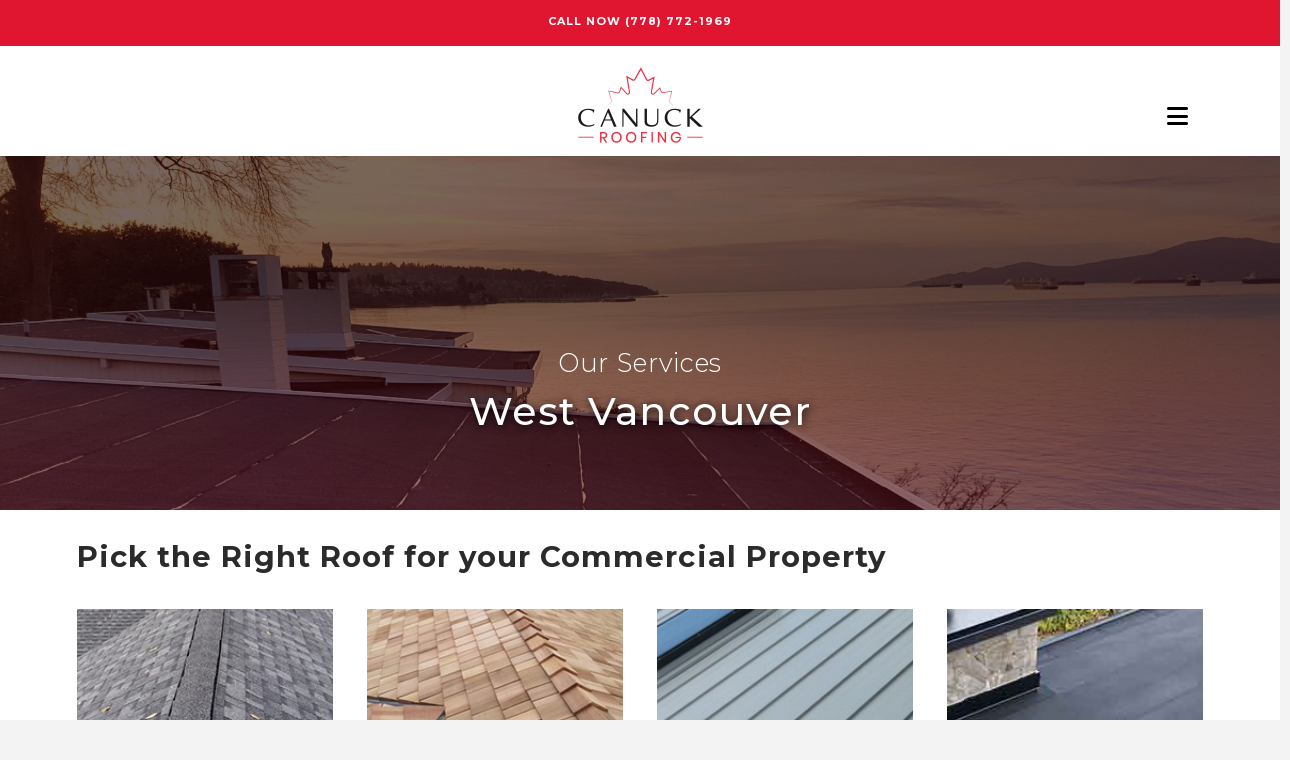

--- FILE ---
content_type: text/html; charset=UTF-8
request_url: https://canuckroofing.ca/our-services/commercial/commercial-roofing-west-vancouver/
body_size: 73439
content:
<!DOCTYPE html>
<html class="no-js" lang="en-CA">
<head>
<meta charset="UTF-8">
<meta name="viewport" content="width=device-width, initial-scale=1.0">
<link rel="pingback" href="https://canuckroofing.ca/xmlrpc.php">
<meta name='robots' content='index, follow, max-image-preview:large, max-snippet:-1, max-video-preview:-1' />
	<style>img:is([sizes="auto" i], [sizes^="auto," i]) { contain-intrinsic-size: 3000px 1500px }</style>
	
	<!-- This site is optimized with the Yoast SEO plugin v24.8.1 - https://yoast.com/wordpress/plugins/seo/ -->
	<title>Commercial Roofing West Vancouver, BC</title>
<style>.flying-press-lazy-bg{background-image:none!important;}</style>
<link rel='preload' href='https://canuckroofing.ca/wp-content/uploads/2020/10/canucks-roofing-logo.png' as='image' fetchpriority='high' />
<link rel='preload' href='https://canuckroofing.ca/wp-content/uploads/2020/11/Canuck-Roofing-Vancouver-Torch-On.jpg' as='image' fetchpriority='high' />
<link rel='preload' href='https://canuckroofing.ca/wp-content/uploads/2020/10/red-gradient-1.png' as='image' fetchpriority='high' />
<link rel='preload' href='//canuckroofing.ca/wp-content/uploads/2020/10/canucks-roofing-logo-white.png' as='image' imagesrcset='' imagesizes=''/>
<link rel='preload' href='https://canuckroofing.ca/wp-content/uploads/2020/11/image-1-1.jpg' as='image' imagesrcset='' imagesizes=''/>
<link rel='preload' href='https://canuckroofing.ca/wp-content/uploads/2020/11/image-2.jpg' as='image' imagesrcset='' imagesizes=''/>
<link rel='preload' href='https://canuckroofing.ca/wp-content/uploads/2020/11/image-3.jpg' as='image' imagesrcset='' imagesizes=''/>
<link rel='preload' href='https://canuckroofing.ca/wp-content/uploads/2020/11/image-4.jpg' as='image' imagesrcset='' imagesizes=''/>
<link rel='preload' href='https://canuckroofing.ca/wp-content/cache/flying-press/JTUSjIg1_i6t8kCHKm459WlhyyTh89Y.woff2' as='font' type='font/woff2' fetchpriority='high' crossorigin='anonymous'><link rel='preload' href='https://canuckroofing.ca/wp-content/themes/pro/cornerstone/assets/fonts/fa-solid-900.woff2?ver=6.7.2' as='font' type='font/woff2' fetchpriority='high' crossorigin='anonymous'><link rel='preload' href='https://canuckroofing.ca/wp-content/themes/pro/cornerstone/assets/fonts/fa-solid-900.ttf?ver=6.7.2' as='font' type='font/ttf' fetchpriority='high' crossorigin='anonymous'>
<style id="flying-press-css">@keyframes spin{0%{transform:rotate(0)}to{transform:rotate(360deg)}}@keyframes fadeIn{0%{opacity:0}}@keyframes frmSlideInLeft{0%{opacity:0;transform:translate(-3000px)}to{opacity:1;transform:none}}@keyframes frmSlideInRight{0%{opacity:0;transform:translate(3000px)}to{opacity:1;transform:none}}@keyframes frmSlideOutLeft{0%{opacity:1;transform:none}to{opacity:0;transform:translate(-2000px)}}@keyframes frmSlideOutRight{0%{opacity:1;transform:none}to{opacity:0;transform:translate(2000px)}}@keyframes frmSlideUp{0%{opacity:0;transform:translateY(-200px)}to{opacity:1;transform:none}}@keyframes frmSlideDown{0%{opacity:0;transform:translateY(200px)}to{opacity:1;transform:none}}@keyframes frmSlideOutUp{0%{opacity:1;transform:none}to{opacity:0;transform:translateY(-200px)}}@keyframes frmSlideOutDown{0%{opacity:1;transform:none}to{opacity:0;transform:translateY(200px)}}:root{--ss-primary-color:#5897fb;--ss-bg-color:#fff;--ss-font-color:#4d4d4d;--ss-font-placeholder-color:#8d8d8d;--ss-disabled-color:#dcdee2;--ss-border-color:#dcdee2;--ss-highlight-color:#fffb8c;--ss-success-color:#00b755;--ss-error-color:#dc3545;--ss-focus-color:#5897fb;--ss-main-height:30px;--ss-content-height:300px;--ss-spacing-l:7px;--ss-spacing-m:5px;--ss-spacing-s:3px;--ss-animation-timing:.2s;--ss-border-radius:4px}@keyframes ss-valueIn{0%{opacity:0;transform:scale(0)}to{opacity:1;transform:scale(1)}}@keyframes ss-valueOut{0%{opacity:1;transform:scale(1)}to{opacity:0;transform:scale(0)}}@keyframes passing-through{0%{opacity:0;transform:translateY(40px)}30%,70%{opacity:1;transform:translateY(0)}to{opacity:0;transform:translateY(-40px)}}@keyframes slide-in{0%{opacity:0;transform:translateY(40px)}30%{opacity:1;transform:translateY(0)}}:root{--frm-views-calendar-border-color:#d1d1db;--frm-views-calendar-border-radius:8px;--frm-views-calendar-background-hover-color:#f9f9fb;--frm-views-calendar-svg-arrow-bottom:url("data:image/svg+xml,%3Csvg width='24' height='24' viewBox='0 0 24 24' fill='none' xmlns='http://www.w3.org/2000/svg'%3E%3Cpath d='M6.00012 9L12.0001 15L18.0001 9' stroke='%231A4548' stroke-width='2' stroke-linecap='round' stroke-linejoin='round'/%3E%3C/svg%3E%0A");--frm-views-calendar-svg-time-icon:url("data:image/svg+xml,%3Csvg width='24' height='24' viewBox='0 0 24 24' fill='none' xmlns='http://www.w3.org/2000/svg'%3E%3Cpath d='M12 19.25C16.0041 19.25 19.25 16.0041 19.25 12C19.25 7.99594 16.0041 4.75 12 4.75C7.99594 4.75 4.75 7.99594 4.75 12C4.75 16.0041 7.99594 19.25 12 19.25Z' stroke='black' stroke-width='1.5'/%3E%3Cpath d='M12 8V12L14 14' stroke='black' stroke-width='1.5'/%3E%3C/svg%3E%0A");--frm-views-calendar-svg-date-icon:url("data:image/svg+xml,%3Csvg width='24' height='24' viewBox='0 0 24 24' fill='none' xmlns='http://www.w3.org/2000/svg'%3E%3Cpath d='M4.75 8.75C4.75 7.64543 5.64543 6.75 6.75 6.75H17.25C18.3546 6.75 19.25 7.64543 19.25 8.75V17.25C19.25 18.3546 18.3546 19.25 17.25 19.25H6.75C5.64543 19.25 4.75 18.3546 4.75 17.25V8.75Z' stroke='black' stroke-width='1.5' stroke-linecap='round' stroke-linejoin='round'/%3E%3Cpath d='M8 4.75V8.25' stroke='black' stroke-width='1.5' stroke-linecap='round' stroke-linejoin='round'/%3E%3Cpath d='M16 4.75V8.25' stroke='black' stroke-width='1.5' stroke-linecap='round' stroke-linejoin='round'/%3E%3Cpath d='M7.75 10.75H16.25' stroke='black' stroke-width='1.5' stroke-linecap='round' stroke-linejoin='round'/%3E%3C/svg%3E%0A");--frm-views-calendar-svg-location-icon:url("data:image/svg+xml,%3Csvg width='24' height='24' viewBox='0 0 24 24' fill='none' xmlns='http://www.w3.org/2000/svg'%3E%3Cpath d='M18.25 11C18.25 15 12 19.25 12 19.25C12 19.25 5.75 15 5.75 11C5.75 7.5 8.68629 4.75 12 4.75C15.3137 4.75 18.25 7.5 18.25 11Z' stroke='black' stroke-width='1.5' stroke-linecap='round' stroke-linejoin='round'/%3E%3Cpath d='M12 13.25C13.2426 13.25 14.25 12.2426 14.25 11C14.25 9.75736 13.2426 8.75 12 8.75C10.7574 8.75 9.75 9.75736 9.75 11C9.75 12.2426 10.7574 13.25 12 13.25Z' stroke='black' stroke-width='1.5' stroke-linecap='round' stroke-linejoin='round'/%3E%3C/svg%3E%0A");--frm-views-calendar-color:#282833;--frm-views-calendar-accent-color:#00acff;--frm-views-calendar-accent-bg-color:#00acff1a;--frm-views-calendar-background-color:#fff;--frm-views-calendar-font-size:14px}:where(.wp-block-button__link){box-shadow:none;border-radius:9999px;padding:calc(.667em + 2px) calc(1.333em + 2px);text-decoration:none}:root :where(.wp-block-button .wp-block-button__link.is-style-outline),:root :where(.wp-block-button.is-style-outline>.wp-block-button__link){border:2px solid;padding:.667em 1.333em}:root :where(.wp-block-button .wp-block-button__link.is-style-outline:not(.has-text-color)),:root :where(.wp-block-button.is-style-outline>.wp-block-button__link:not(.has-text-color)){color:currentColor}:root :where(.wp-block-button .wp-block-button__link.is-style-outline:not(.has-background)),:root :where(.wp-block-button.is-style-outline>.wp-block-button__link:not(.has-background)){background-color:initial;background-image:none}:where(.wp-block-calendar table:not(.has-background) th){background:#ddd}:where(.wp-block-columns){margin-bottom:1.75em}:where(.wp-block-columns.has-background){padding:1.25em 2.375em}:where(.wp-block-post-comments input[type=submit]){border:none}:where(.wp-block-cover-image:not(.has-text-color)),:where(.wp-block-cover:not(.has-text-color)){color:#fff}:where(.wp-block-cover-image.is-light:not(.has-text-color)),:where(.wp-block-cover.is-light:not(.has-text-color)){color:#000}:root :where(.wp-block-cover h1:not(.has-text-color)),:root :where(.wp-block-cover h2:not(.has-text-color)),:root :where(.wp-block-cover h3:not(.has-text-color)),:root :where(.wp-block-cover h4:not(.has-text-color)),:root :where(.wp-block-cover h5:not(.has-text-color)),:root :where(.wp-block-cover h6:not(.has-text-color)),:root :where(.wp-block-cover p:not(.has-text-color)){color:inherit}:where(.wp-block-file){margin-bottom:1.5em}:where(.wp-block-file__button){border-radius:2em;padding:.5em 1em;display:inline-block}:where(.wp-block-file__button):is(a):active,:where(.wp-block-file__button):is(a):focus,:where(.wp-block-file__button):is(a):hover,:where(.wp-block-file__button):is(a):visited{box-shadow:none;color:#fff;opacity:.85;text-decoration:none}:where(.wp-block-group.wp-block-group-is-layout-constrained){position:relative}:root :where(.wp-block-image.is-style-rounded img,.wp-block-image .is-style-rounded img){border-radius:9999px}@keyframes show-content-image{0%{visibility:hidden}99%{visibility:hidden}}@keyframes turn-on-visibility{0%{opacity:0}}@keyframes turn-off-visibility{0%{opacity:1;visibility:visible}99%{opacity:0;visibility:visible}}@keyframes lightbox-zoom-in{0%{transform:translate(calc((-100vw + var(--wp--lightbox-scrollbar-width))/2 + var(--wp--lightbox-initial-left-position)),calc(-50vh + var(--wp--lightbox-initial-top-position)))scale(var(--wp--lightbox-scale))}}@keyframes lightbox-zoom-out{0%{visibility:visible;transform:translate(-50%,-50%)scale(1)}99%{visibility:visible}}:where(.wp-block-latest-comments:not([style*=line-height] .wp-block-latest-comments__comment)){line-height:1.1}:where(.wp-block-latest-comments:not([style*=line-height] .wp-block-latest-comments__comment-excerpt p)){line-height:1.8}:root :where(.wp-block-latest-posts.is-grid){padding:0}:root :where(.wp-block-latest-posts.wp-block-latest-posts__list){padding-left:0}ol,ul{box-sizing:border-box}:root :where(.wp-block-list.has-background){padding:1.25em 2.375em}:where(.wp-block-navigation.has-background .wp-block-navigation-item a:not(.wp-element-button)),:where(.wp-block-navigation.has-background .wp-block-navigation-submenu a:not(.wp-element-button)),:where(.wp-block-navigation .wp-block-navigation__submenu-container .wp-block-navigation-item a:not(.wp-element-button)),:where(.wp-block-navigation .wp-block-navigation__submenu-container .wp-block-navigation-submenu a:not(.wp-element-button)),:where(.wp-block-navigation .wp-block-navigation__submenu-container .wp-block-navigation-submenu button.wp-block-navigation-item__content),:where(.wp-block-navigation .wp-block-navigation__submenu-container .wp-block-pages-list__item button.wp-block-navigation-item__content){padding:.5em 1em}@keyframes overlay-menu__fade-in-animation{0%{opacity:0;transform:translateY(.5em)}}:root :where(p.has-background){padding:1.25em 2.375em}:where(p.has-text-color:not(.has-link-color)) a{color:inherit}:where(.wp-block-post-excerpt){box-sizing:border-box;margin-bottom:var(--wp--style--block-gap);margin-top:var(--wp--style--block-gap)}:where(.wp-block-preformatted.has-background){padding:1.25em 2.375em}:where(.wp-block-search__button){border:1px solid #ccc;padding:6px 10px}:where(.wp-block-search__input){font-family:inherit;font-size:inherit;font-style:inherit;font-weight:inherit;letter-spacing:inherit;line-height:inherit;text-transform:inherit}:where(.wp-block-search__button-inside .wp-block-search__inside-wrapper){box-sizing:border-box;border:1px solid #949494;padding:4px}:where(.wp-block-search__button-inside .wp-block-search__inside-wrapper) :where(.wp-block-search__button){padding:4px 8px}:root :where(.wp-block-separator.is-style-dots){text-align:center;height:auto;line-height:1}:root :where(.wp-block-separator.is-style-dots):before{color:currentColor;content:"···";letter-spacing:2em;padding-left:2em;font-family:serif;font-size:1.5em}:root :where(.wp-block-site-logo.is-style-rounded){border-radius:9999px}:root :where(.wp-block-social-links .wp-social-link a){padding:.25em}:root :where(.wp-block-social-links.is-style-logos-only .wp-social-link a){padding:0}:root :where(.wp-block-social-links.is-style-pill-shape .wp-social-link a){padding-left:.66667em;padding-right:.66667em}:root :where(.wp-block-tag-cloud.is-style-outline){flex-wrap:wrap;gap:1ch;display:flex}:root :where(.wp-block-tag-cloud.is-style-outline a){border:1px solid;margin-right:0;padding:1ch 2ch;font-size:unset!important;text-decoration:none!important}:root :where(.wp-block-table-of-contents){box-sizing:border-box}:where(.wp-block-term-description){box-sizing:border-box;margin-bottom:var(--wp--style--block-gap);margin-top:var(--wp--style--block-gap)}:where(pre.wp-block-verse){font-family:inherit}.editor-styles-wrapper,.entry-content{counter-reset:footnotes}:root{--wp--preset--font-size--normal:16px;--wp--preset--font-size--huge:42px}html :where(.has-border-color){border-style:solid}html :where([style*=border-top-color]){border-top-style:solid}html :where([style*=border-right-color]){border-right-style:solid}html :where([style*=border-bottom-color]){border-bottom-style:solid}html :where([style*=border-left-color]){border-left-style:solid}html :where([style*=border-width]){border-style:solid}html :where([style*=border-top-width]){border-top-style:solid}html :where([style*=border-right-width]){border-right-style:solid}html :where([style*=border-bottom-width]){border-bottom-style:solid}html :where([style*=border-left-width]){border-left-style:solid}html :where(img[class*=wp-image-]){max-width:100%;height:auto}:where(figure){margin:0 0 1em}html :where(.is-position-sticky){--wp-admin--admin-bar--position-offset:var(--wp-admin--admin-bar--height,0px)}@media screen and (width<=600px){html :where(.is-position-sticky){--wp-admin--admin-bar--position-offset:0px}}@font-face{font-family:dashicons;src:url(../fonts/dashicons.eot?99ac726223c749443b642ce33df8b800);src:url(../fonts/dashicons.eot?99ac726223c749443b642ce33df8b800#iefix)format("embedded-opentype"),url([data-uri])format("woff"),url(../fonts/dashicons.ttf?99ac726223c749443b642ce33df8b800)format("truetype");font-weight:400;font-style:normal}article,aside,details,figcaption,figure,footer,header,hgroup,main,menu,nav,section,summary{display:block}html{-webkit-text-size-adjust:100%;-ms-text-size-adjust:100%}img{vertical-align:middle;-ms-interpolation-mode:bicubic;border:0;max-width:100%;height:auto}iframe{border:0}*,:before,:after{box-sizing:border-box}html{-webkit-tap-highlight-color:#0000;overflow-x:hidden}body{margin:0;overflow-x:hidden}a{text-decoration:none}a:hover,a:active,[tabindex="-1"]{outline:0!important}.x-root{min-height:100vh}.site,.x-site{background-color:#fff;margin:0 auto}.site:before,.site:after,.x-site:before,.x-site:after{content:" ";width:0;display:table}.site:after,.x-site:after{clear:both}body{line-height:1.8}:root{--x-body-scroll-bar-size:0px;--x-body-scroll-active-bar-size:0px}.x-root{display:flex}.x-root .site,.x-root .x-site{flex:auto;width:100%;min-width:1px;position:relative}.x-masthead,.x-colophon,.x-global-block{position:relative}@keyframes x-slide-top{33%{opacity:0;transform:none}34%{opacity:0;transform:translateY(-100%)}}@keyframes x-slide-left{33%{opacity:0;transform:none}34%{opacity:0;transform:translate(-50%)}}@keyframes x-slide-right{33%{opacity:0;transform:none}34%{opacity:0;transform:translate(50%)}}@keyframes x-slide-bottom{33%{opacity:0;transform:none}34%{opacity:0;transform:translateY(100%)}}@keyframes x-scale-up{33%{opacity:0;transform:none}34%{opacity:0;transform:scale(0)}}@keyframes x-scale-down{33%{opacity:0;transform:none}34%{opacity:0;transform:scale(1.5)}}@keyframes x-flip-x{33%{opacity:0;transform:none}34%{opacity:0;transform:perspective(125px)rotateX(-180deg)}}@keyframes x-flip-y{33%{opacity:0;transform:none}34%{opacity:0;transform:perspective(125px)rotateY(-180deg)}}.x-section{display:block;position:relative}.x-row{border:0;border-radius:0;flex-flow:row;justify-content:center;align-items:stretch;width:auto;min-width:0;max-width:none;height:auto;min-height:0;max-height:none;margin:0;padding:0;display:flex;position:relative}.x-row-inner{flex-wrap:wrap;flex:auto;min-width:0;min-height:0;display:flex}.x-col{border:0;border-radius:0;flex:0 auto;width:auto;min-width:0;max-width:100%;height:auto;min-height:0;max-height:none;margin:0;padding:0;display:block;position:relative}.x-icon{width:auto;height:auto;line-height:inherit;text-align:center;display:inline-flex;flex-flow:row!important;justify-content:center!important;align-items:center!important}.x-icon:before{width:inherit!important;height:inherit!important;line-height:inherit!important;text-align:inherit!important;margin:0!important;display:block!important;position:static!important;inset:auto!important}.x-framework-icon,.x-framework-icon.x-form-search-icon{height:100%;transition-duration:inherit;justify-content:center;align-items:center;transition:inherit;display:inline-flex}[class^=x-bg]{border-radius:inherit;pointer-events:none;width:100%;height:100%;position:absolute;top:0;left:0;overflow:hidden}[class^=x-bg] img{width:100%;height:100%;display:block}.x-bg{z-index:-1}[class*=x-bg-layer-lower]{z-index:1}[class*=x-bg-layer-upper]{z-index:2}.x-collapsed{display:none}.menu-item-has-children{position:relative}.x-line{border:0;width:0;height:0;margin:0;padding:0;display:block}[class*=x-separator]{z-index:-1;margin:0 auto;display:block;position:absolute;left:0;right:0}[class*=x-separator][class*=top]{top:0;transform:translateY(-100%)}[class*=x-separator][class*=bottom]{bottom:0;transform:translateY(100%)}.x-text{min-width:1px}a.x-text{display:block}@keyframes x-bun-t-1{50%{transform:translate(0)}}@keyframes x-patty-1{49%{opacity:1}50%{opacity:0}}@keyframes x-bun-b-1{50%{transform:translate(0)}}@keyframes x-grid-1{50%{transform:rotate(0);box-shadow:0 0,0 0,0 0,0 0,0 0,0 0,0 0,0 0}}@keyframes x-more-1-1{50%{transform:translate(0)}75%{border-radius:0}}@keyframes x-more-2-1{49%{opacity:1}50%{opacity:0}}@keyframes x-more-3-1{50%{transform:translate(0)rotate(-45deg)}75%{border-radius:0}}.x-td,.x-div,.x-row,.x-col,.x-grid,.x-cell,.x-section,.x-acc-header,.x-acc-header-indicator,.x-crumbs-link,.x-paginate-inner>*,.x-anchor,.x-anchor-text-primary,.x-anchor-text-secondary,.x-anchor-sub-indicator,.x-anchor.has-int-content .x-anchor-content,.x-bar-is-sticky,.x-bar-is-sticky .x-bar-content,[data-x-toggle-collapse],.x-graphic-child,.x-image,.x-line,.x-mini-cart li,.x-mini-cart a:not(.x-anchor),.x-modal-close,.x-search,.x-search-btn,.x-search-input,.x-icon,.x-text,.x-text-content-text-primary,.x-text-content-text-subheadline,.x-text-typing,.x-typed-cursor,.x-menu-first-level,.x-menu-layered:not(.x-menu-first-level),.x-wc-add-to-cart-form,.x-wc-shop-sort,[data-x-particle],.x-bar,.x-bar-scroll-button,.x-bar-container,.x-slide,.x-slide-pagination,.x-slide-pagination li{transition-duration:.3s}[data-x-effect],.x-line,.x-card,.x-statbar,.x-menu-first-level,.x-wc-add-to-cart-form,.x-wc-shop-sort,.x-slide-pagination{transition-property:opacity,filter,transform}.x-div,.x-row,.x-col,.x-grid,.x-cell,.x-section,.x-image,.x-anchor,.x-text-headline,.x-slide{transition-property:border-color,background-color,box-shadow,opacity,filter,transform}.x-icon,.x-icon>svg,.x-search{transition-property:color,border-color,background-color,box-shadow,text-shadow,opacity,filter,transform,fill}.x-text:not(.x-text-headline){transition-property:color,border-color,background-color,box-shadow,text-shadow,column-rule,opacity,filter,transform}[data-x-toggle-collapse]{transition-property:height}.x-ttf,.x-div,.x-row,.x-col,.x-grid,.x-cell,.x-section,.x-acc-header,.x-acc-header-indicator,.x-crumbs-link,.x-paginate-inner>*,.x-anchor,.x-anchor-text-primary,.x-anchor-text-secondary,.x-anchor-sub-indicator,.x-anchor.has-int-content .x-anchor-content,.x-bar-is-sticky,.x-bar-is-sticky .x-bar-content,[data-x-toggle-collapse],.x-graphic-child,.x-image,.x-line,.x-mini-cart li,.x-mini-cart a:not(.x-anchor),.x-modal-close,.x-search,.x-search-btn,.x-search-input,.x-icon,.x-text,.x-text-content-text-primary,.x-text-content-text-subheadline,.x-text-typing,.x-typed-cursor,.x-menu-first-level,.x-menu-layered:not(.x-menu-first-level),.x-card,.x-card-faces,.x-statbar,.x-statbar-bar,.x-statbar-label,.x-wc-add-to-cart-form,.x-wc-shop-sort,[data-x-particle],.x-bar,.x-bar-scroll-button,.x-bar-container,.x-slide,.x-slide-pagination,.x-slide-pagination li{transition-timing-function:cubic-bezier(.4,0,.2,1)}@keyframes bounce{0%,20%,53%,to{animation-timing-function:cubic-bezier(.215,.61,.355,1);transform:translate(0)}40%,43%{animation-timing-function:cubic-bezier(.755,.05,.855,.06);transform:translateY(-30px)scaleY(1.1)}70%{animation-timing-function:cubic-bezier(.755,.05,.855,.06);transform:translateY(-15px)scaleY(1.05)}80%{transition-timing-function:cubic-bezier(.215,.61,.355,1);transform:translate(0)scaleY(.95)}90%{transform:translateY(-4px)scaleY(1.02)}}@keyframes flash{0%,50%,to{opacity:1}25%,75%{opacity:0}}@keyframes headShake{0%{transform:translate(0)}50%{transform:translate(0)}}@keyframes heartBeat{0%{transform:scale(1)}14%{transform:scale(1.3)}28%{transform:scale(1)}42%{transform:scale(1.3)}70%{transform:scale(1)}}@keyframes jello{0%,11.1%,to{transform:translate(0)}}@keyframes pulse{0%{transform:scale(1)}50%{transform:scale3d(1.05,1.05,1.05)}}@keyframes rubberBand{0%{transform:scale(1)}30%{transform:scale(1.25,.75)}40%{transform:scale(.75,1.25)}50%{transform:scale(1.15,.85)}65%{transform:scale(.95,1.05)}75%{transform:scale(1.05,.95)}}@keyframes shake{0%,to{transform:translate(0)}10%,30%,50%,70%,90%{transform:translate(-10px)}20%,40%,60%,80%{transform:translate(10px)}}@keyframes shakeX{0%,to{transform:translate(0)}10%,30%,50%,70%,90%{transform:translate(-10px)}20%,40%,60%,80%{transform:translate(10px)}}@keyframes shakeY{0%,to{transform:translate(0)}10%,30%,50%,70%,90%{transform:translateY(-10px)}20%,40%,60%,80%{transform:translateY(10px)}}@keyframes swing{20%{transform:rotate(15deg)}40%{transform:rotate(-10deg)}60%{transform:rotate(5deg)}80%{transform:rotate(-5deg)}}@keyframes tada{0%{transform:scale(1)}10%,20%{transform:scale3d(.9,.9,.9)rotate(-3deg)}30%,50%,70%,90%{transform:scale3d(1.1,1.1,1.1)rotate(3deg)}40%,60%,80%{transform:scale3d(1.1,1.1,1.1)rotate(-3deg)}}@keyframes wobble{0%{transform:translate(0)}15%{transform:translate(-25%)rotate(-5deg)}30%{transform:translate(20%)rotate(3deg)}45%{transform:translate(-15%)rotate(-3deg)}60%{transform:translate(10%)rotate(2deg)}75%{transform:translate(-5%)rotate(-1deg)}}@keyframes backInDown{0%{opacity:.7;transform:translateY(-1200px)scale(.7)}80%{opacity:.7;transform:translateY(0)scale(.7)}}@keyframes backInLeft{0%{opacity:.7;transform:translate(-2000px)scale(.7)}80%{opacity:.7;transform:translate(0)scale(.7)}}@keyframes backInRight{0%{opacity:.7;transform:translate(2000px)scale(.7)}80%{opacity:.7;transform:translate(0)scale(.7)}}@keyframes backInUp{0%{opacity:.7;transform:translateY(1200px)scale(.7)}80%{opacity:.7;transform:translateY(0)scale(.7)}}@keyframes backOutDown{0%{opacity:1;transform:scale(1)}20%{opacity:.7;transform:translateY(0)scale(.7)}}@keyframes backOutLeft{0%{opacity:1;transform:scale(1)}20%{opacity:.7;transform:translate(0)scale(.7)}}@keyframes backOutRight{0%{opacity:1;transform:scale(1)}20%{opacity:.7;transform:translate(0)scale(.7)}}@keyframes backOutUp{0%{opacity:1;transform:scale(1)}20%{opacity:.7;transform:translateY(0)scale(.7)}}@keyframes bounceIn{0%,20%,40%,60%,80%,to{animation-timing-function:cubic-bezier(.215,.61,.355,1)}0%{opacity:0;transform:scale3d(.3,.3,.3)}20%{transform:scale3d(1.1,1.1,1.1)}40%{transform:scale3d(.9,.9,.9)}60%{opacity:1;transform:scale3d(1.03,1.03,1.03)}80%{transform:scale3d(.97,.97,.97)}}@keyframes bounceInDown{0%,60%,75%,90%,to{animation-timing-function:cubic-bezier(.215,.61,.355,1)}0%{opacity:0;transform:translateY(-3000px)scaleY(3)}60%{opacity:1;transform:translateY(25px)scaleY(.9)}75%{transform:translateY(-10px)scaleY(.95)}90%{transform:translateY(5px)scaleY(.985)}}@keyframes bounceInLeft{0%,60%,75%,90%,to{animation-timing-function:cubic-bezier(.215,.61,.355,1)}0%{opacity:0;transform:translate(-3000px)scaleX(3)}60%{opacity:1;transform:translate(25px)scaleX(1)}75%{transform:translate(-10px)scaleX(.98)}90%{transform:translate(5px)scaleX(.995)}}@keyframes bounceInRight{0%,60%,75%,90%,to{animation-timing-function:cubic-bezier(.215,.61,.355,1)}0%{opacity:0;transform:translate(3000px)scaleX(3)}60%{opacity:1;transform:translate(-25px)scaleX(1)}75%{transform:translate(10px)scaleX(.98)}90%{transform:translate(-5px)scaleX(.995)}}@keyframes bounceInUp{0%,60%,75%,90%,to{animation-timing-function:cubic-bezier(.215,.61,.355,1)}0%{opacity:0;transform:translateY(3000px)scaleY(5)}60%{opacity:1;transform:translateY(-20px)scaleY(.9)}75%{transform:translateY(10px)scaleY(.95)}90%{transform:translateY(-5px)scaleY(.985)}}@keyframes bounceOut{20%{transform:scale3d(.9,.9,.9)}50%,55%{opacity:1;transform:scale3d(1.1,1.1,1.1)}}@keyframes bounceOutDown{20%{transform:translateY(10px)scaleY(.985)}40%,45%{opacity:1;transform:translateY(-20px)scaleY(.9)}}@keyframes bounceOutLeft{20%{opacity:1;transform:translate(20px)scaleX(.9)}}@keyframes bounceOutRight{20%{opacity:1;transform:translate(-20px)scaleX(.9)}}@keyframes bounceOutUp{20%{transform:translateY(-10px)scaleY(.985)}40%,45%{opacity:1;transform:translateY(20px)scaleY(.9)}}@keyframes fadeInBottomLeft{0%{opacity:0;transform:translate(-100%,100%)}}@keyframes fadeInBottomRight{0%{opacity:0;transform:translate(100%,100%)}}@keyframes fadeInDown{0%{opacity:0;transform:translateY(-100%)}}@keyframes fadeInDownBig{0%{opacity:0;transform:translateY(-2000px)}}@keyframes fadeInLeft{0%{opacity:0;transform:translate(-100%)}}@keyframes fadeInLeftBig{0%{opacity:0;transform:translate(-2000px)}}@keyframes fadeInRight{0%{opacity:0;transform:translate(100%)}}@keyframes fadeInRightBig{0%{opacity:0;transform:translate(2000px)}}@keyframes fadeInTopLeft{0%{opacity:0;transform:translate(-100%,-100%)}}@keyframes fadeInTopRight{0%{opacity:0;transform:translate(100%,-100%)}}@keyframes fadeInUp{0%{opacity:0;transform:translateY(100%)}}@keyframes fadeInUpBig{0%{opacity:0;transform:translateY(2000px)}}@keyframes fadeOut{0%{opacity:1}}@keyframes fadeOutBottomLeft{0%{opacity:1;transform:translate(0)}}@keyframes fadeOutBottomRight{0%{opacity:1;transform:translate(0)}}@keyframes fadeOutDown{0%{opacity:1}}@keyframes fadeOutDownBig{0%{opacity:1}}@keyframes fadeOutLeft{0%{opacity:1}}@keyframes fadeOutLeftBig{0%{opacity:1}}@keyframes fadeOutRight{0%{opacity:1}}@keyframes fadeOutRightBig{0%{opacity:1}}@keyframes fadeOutTopLeft{0%{opacity:1;transform:translate(0)}}@keyframes fadeOutTopRight{0%{opacity:1;transform:translate(0)}}@keyframes fadeOutUp{0%{opacity:1}}@keyframes fadeOutUpBig{0%{opacity:1}}@keyframes flip{0%{animation-timing-function:ease-out;transform:perspective(400px)scale(1)translate(0)rotateY(-360deg)}40%{animation-timing-function:ease-out;transform:perspective(400px)scale(1)translateZ(150px)rotateY(-190deg)}50%{animation-timing-function:ease-in;transform:perspective(400px)scale(1)translateZ(150px)rotateY(-170deg)}80%{animation-timing-function:ease-in;transform:perspective(400px)scale3d(.95,.95,.95)translate(0)rotateY(0)}}@keyframes flipInX{0%{opacity:0;animation-timing-function:ease-in;transform:perspective(400px)rotateX(90deg)}40%{animation-timing-function:ease-in;transform:perspective(400px)rotateX(-20deg)}60%{opacity:1;transform:perspective(400px)rotateX(10deg)}80%{transform:perspective(400px)rotateX(-5deg)}}@keyframes flipInY{0%{opacity:0;animation-timing-function:ease-in;transform:perspective(400px)rotateY(90deg)}40%{animation-timing-function:ease-in;transform:perspective(400px)rotateY(-20deg)}60%{opacity:1;transform:perspective(400px)rotateY(10deg)}80%{transform:perspective(400px)rotateY(-5deg)}}@keyframes flipOutX{0%{transform:perspective(400px)}30%{opacity:1;transform:perspective(400px)rotateX(-20deg)}}@keyframes flipOutY{0%{transform:perspective(400px)}30%{opacity:1;transform:perspective(400px)rotateY(-15deg)}}@keyframes lightSpeedInLeft{0%{opacity:0;transform:translate(-100%)skew(30deg)}60%{opacity:1;transform:skew(-20deg)}80%{transform:skew(5deg)}}@keyframes lightSpeedInRight{0%{opacity:0;transform:translate(100%)skew(-30deg)}60%{opacity:1;transform:skew(20deg)}80%{transform:skew(-5deg)}}@keyframes lightSpeedOutLeft{0%{opacity:1}}@keyframes lightSpeedOutRight{0%{opacity:1}}@keyframes rotateIn{0%{opacity:0;transform:rotate(-200deg)}}@keyframes rotateInDownLeft{0%{opacity:0;transform:rotate(-45deg)}}@keyframes rotateInDownRight{0%{opacity:0;transform:rotate(45deg)}}@keyframes rotateInUpLeft{0%{opacity:0;transform:rotate(45deg)}}@keyframes rotateInUpRight{0%{opacity:0;transform:rotate(-90deg)}}@keyframes rotateOut{0%{opacity:1}}@keyframes rotateOutDownLeft{0%{opacity:1}}@keyframes rotateOutDownRight{0%{opacity:1}}@keyframes rotateOutUpLeft{0%{opacity:1}}@keyframes rotateOutUpRight{0%{opacity:1}}@keyframes slideInDown{0%{visibility:visible;transform:translateY(-100%)}}@keyframes slideInLeft{0%{visibility:visible;transform:translate(-100%)}}@keyframes slideInRight{0%{visibility:visible;transform:translate(100%)}}@keyframes slideInUp{0%{visibility:visible;transform:translateY(100%)}}@keyframes slideOutDown{0%{transform:translate(0)}}@keyframes slideOutLeft{0%{transform:translate(0)}}@keyframes slideOutRight{0%{transform:translate(0)}}@keyframes slideOutUp{0%{transform:translate(0)}}@keyframes hinge{0%{animation-timing-function:ease-in-out}20%,60%{animation-timing-function:ease-in-out;transform:rotate(80deg)}40%,80%{opacity:1;animation-timing-function:ease-in-out;transform:rotate(60deg)}}@keyframes jackInTheBox{0%{opacity:0;transform-origin:bottom;transform:scale(.1)rotate(30deg)}50%{transform:rotate(-10deg)}70%{transform:rotate(3deg)}}@keyframes rollIn{0%{opacity:0;transform:translate(-100%)rotate(-120deg)}}@keyframes rollOut{0%{opacity:1}}@keyframes zoomIn{0%{opacity:0;transform:scale3d(.3,.3,.3)}50%{opacity:1}}@keyframes zoomInDown{0%{opacity:0;animation-timing-function:cubic-bezier(.55,.055,.675,.19);transform:scale3d(.1,.1,.1)translateY(-1000px)}60%{opacity:1;animation-timing-function:cubic-bezier(.175,.885,.32,1);transform:scale3d(.475,.475,.475)translateY(60px)}}@keyframes zoomInLeft{0%{opacity:0;animation-timing-function:cubic-bezier(.55,.055,.675,.19);transform:scale3d(.1,.1,.1)translate(-1000px)}60%{opacity:1;animation-timing-function:cubic-bezier(.175,.885,.32,1);transform:scale3d(.475,.475,.475)translate(10px)}}@keyframes zoomInRight{0%{opacity:0;animation-timing-function:cubic-bezier(.55,.055,.675,.19);transform:scale3d(.1,.1,.1)translate(1000px)}60%{opacity:1;animation-timing-function:cubic-bezier(.175,.885,.32,1);transform:scale3d(.475,.475,.475)translate(-10px)}}@keyframes zoomInUp{0%{opacity:0;animation-timing-function:cubic-bezier(.55,.055,.675,.19);transform:scale3d(.1,.1,.1)translateY(1000px)}60%{opacity:1;animation-timing-function:cubic-bezier(.175,.885,.32,1);transform:scale3d(.475,.475,.475)translateY(-60px)}}@keyframes zoomOut{0%{opacity:1}50%{opacity:0;transform:scale3d(.3,.3,.3)}}@keyframes zoomOutDown{40%{opacity:1;animation-timing-function:cubic-bezier(.55,.055,.675,.19);transform:scale3d(.475,.475,.475)translateY(-60px)}}@keyframes zoomOutLeft{40%{opacity:1;transform:scale3d(.475,.475,.475)translate(42px)}}@keyframes zoomOutRight{40%{opacity:1;transform:scale3d(.475,.475,.475)translate(-42px)}}@keyframes zoomOutUp{40%{opacity:1;animation-timing-function:cubic-bezier(.55,.055,.675,.19);transform:scale3d(.475,.475,.475)translateY(60px)}}p{margin:0 0 1.5em}b,strong{font-weight:700}h1,h2,h3,h4,h5,h6,.h1,.h2,.h3,.h4,.h5,.h6{text-rendering:optimizelegibility;margin:1.25em 0 .2em}h1,.h1{margin-top:1em;font-size:400%;line-height:1.1}h2,.h2{font-size:285.7%;line-height:1.2}h3,.h3{font-size:228.5%;line-height:1.3}h4,h5,h6,.h4,.h5,.h6{margin-top:1.75em;margin-bottom:.5em;line-height:1.4}h4,.h4{font-size:171.4%}h5,.h5{font-size:150%}ul,ol{margin:0 0 1.5em 1.655em;padding:0}ul ul,ul ol,ol ol,ol ul{margin-bottom:0}hr{border:0;border-top:2px solid #e5e5e5;height:0;margin:1.5em 0}@keyframes xCF7Spin{0%{transform:rotate(0)}}.x-btn,.button,[type=submit]{cursor:pointer;font-size:16px;font-weight:inherit;text-align:center;vertical-align:middle;color:#fff;background-color:#ff2a13;border:1px solid #ac1100;border-radius:0;padding:.563em 1.125em .813em;line-height:1.3;transition:all .15s linear;display:inline-block;position:relative}.x-btn:hover,.button:hover,[type=submit]:hover{color:#fff;background-color:#df1600;border-color:#600900;text-decoration:none}.x-btn:hover,.x-btn:active,.button:hover,.button:active,[type=submit]:hover,[type=submit]:active{outline:0!important}.x-btn [class*=x-icon-]{width:auto;height:auto;margin:0 .5em 0 0;display:inline}.x-btn [class*=x-icon-]:before{display:inline!important;position:static!important;transform:none!important}.fade{opacity:0;transition:opacity .3s}.x-nav{margin-bottom:1.5em;margin-left:0;list-style:none}.x-nav>li>a{cursor:pointer;display:block}.x-nav>li>a:hover{background-color:#0000;text-decoration:none}.x-nav>.right{float:right}@keyframes xLoader{0%,80%,to{box-shadow:0 2.5em 0 -1.3em}40%{box-shadow:0 2.5em}}.x-social-global{font-weight:400;line-height:1}.x-social-global a{text-align:center;color:#fff;background-color:#fff3;border-radius:100em;display:inline-block}.x-social-global a i{display:block}.x-scroll-top{z-index:10000;cursor:pointer;text-align:center;color:#000;border:2px solid #000;border-radius:100%;width:35px;height:35px;margin-bottom:-75px;font-size:25px;line-height:27px;-webkit-transition:margin-bottom .6s,opacity .3s;transition:margin-bottom .6s,opacity .3s;position:fixed;bottom:10px}.x-scroll-top.right{right:10px}.x-scroll-top:hover{color:#000}.x-container{margin:0 auto}.x-container:not(.x-row):not(.x-grid):not(.x-div):not(.x-bar-content):not(.x-slide-container-content):before,.x-container:not(.x-row):not(.x-grid):not(.x-div):not(.x-bar-content):not(.x-slide-container-content):after{content:" ";width:0;display:table}.x-container:not(.x-row):not(.x-grid):not(.x-div):not(.x-bar-content):not(.x-slide-container-content):after{clear:both}@-webkit-keyframes x-blink{0%{opacity:1}50%{opacity:0}}@keyframes x-blink{0%{opacity:1}50%{opacity:0}}.x-img{margin-bottom:1.5em}.x-img.right{margin:.35em 0 .35em 1.5em}a.x-img{display:block}a.x-img>img{margin-left:auto;margin-right:auto;display:block}a.x-img:not(.x-img-thumbnail){transition:opacity .3s;transform:translate(0)}a.x-img:not(.x-img-thumbnail):hover{opacity:.75}.x-column{z-index:1;float:left;margin-right:4%;position:relative}.x-column.x-1-4{width:22%}.x-column.last,.x-column:last-of-type{margin-right:0}@media (width<=978.98px){.x-column.x-md{float:none;width:100%;margin-right:0}}.h-custom-headline{letter-spacing:-1px;line-height:1.1}.x-section{margin:0 0 1.5em;padding:45px 0;display:block;position:relative}.x-section:before,.x-section:after{content:" ";width:0;display:table}.x-section:after{clear:both}.x-section .x-container:not(.x-row):not(.x-grid):not(.x-div):not(.x-bar-content):not(.x-slide-container-content){z-index:1;position:relative}.x-main{position:relative}.x-main:before,.x-main:after{content:" ";width:0;display:table}.x-main:after{clear:both}.x-main .widget{margin-top:3em}.x-main .widget:first-child{margin-top:0}.hentry{margin-top:90px}.hentry:first-child{margin-top:0}.entry-content{margin-top:25px}.entry-content embed,.entry-content iframe,.entry-content object{width:100%;max-width:100%}.entry-content>p:last-child,.entry-content>ul:last-child,.entry-content>ol:last-child{margin-bottom:0}.page .no-post-thumbnail .entry-content{margin-top:0}[class*=page-template-template-blank] .entry-content{margin:0}[class*=page-template-template-blank] .x-main,.page-template-template-layout-full-width-php .x-main{float:none;width:auto;display:block}.widget p:last-child,.widget ul:last-child,.widget ol:last-child{margin-bottom:0}.widget ul,.widget ol{border-top:1px solid #f2f2f2;margin-left:0;list-style:none}.widget ul li,.widget ol li{background-color:#fff;border-bottom:1px solid #f2f2f2;padding:.65em 0;line-height:1.5}.h-widget{margin:0 0 .65em;font-size:170%;line-height:1.1}.widget_text .textwidget ul{border-top:0;margin:0 0 1.5em 1.655em;list-style:outside}.widget_text .textwidget ul li{border-bottom:0;padding:0;line-height:1.8}@media print{*{text-shadow:none!important;color:#000!important;box-shadow:none!important;background:0 0!important}html,body{overflow:visible!important}a,a:visited{text-decoration:underline}.ir a:after,a[href^=javascript\:]:after,a[href^=\#]:after{content:""}tr,img{page-break-inside:avoid}img{max-width:100%!important}@page{margin:.5cm}p,h2,h3{orphans:3;widows:3}h2,h3{page-break-after:avoid}.x-root{display:block}.x-masthead,.x-colophon,.x-bg,.backstretch{display:none!important}}.right{float:right}.visually-hidden,.screen-reader-text,.screen-reader-response,.bp-screen-reader-text{clip:rect(0 0 0 0);border:0;width:1px;height:1px;margin:-1px;padding:0;position:absolute;overflow:hidden}.cs-ta-left{text-align:left!important}.desktop .menu-item,.desktop .menu-item>a{position:relative}.desktop .sub-menu{float:left;z-index:1000;background-color:#2c3e50;-webkit-background-clip:padding-box;background-clip:padding-box;min-width:250px;margin:0;padding:1.75em;font-size:12px;list-style:none;display:none;position:absolute;transform:translate(0)}.desktop .sub-menu li{position:relative}.desktop .sub-menu li>a{white-space:nowrap;color:#fff;padding:.5em 0;line-height:2;-webkit-transition:none;transition:none;display:block}.desktop .sub-menu li>a:hover{text-decoration:none}.desktop .sub-menu li:before,.desktop .sub-menu li:after{content:"";opacity:.125;display:block;position:absolute;left:0;right:0}.desktop .sub-menu li:before{height:1px;top:0}.desktop .sub-menu li:last-child:after{height:1px;bottom:-1px}.masthead-inline .x-navbar .desktop .sub-menu{left:auto;right:0}.masthead-inline .x-navbar .desktop .sub-menu .sub-menu{top:-1.75em;right:calc(100% + 1.75em)}.x-topbar{z-index:1031;background-color:#1f2c39;min-height:46px;padding:6px 0;position:relative}.x-topbar:before,.x-topbar:after{content:" ";width:0;display:table}.x-topbar:after{clear:both}.x-topbar .p-info{float:left;letter-spacing:1px;color:#fff;margin:8px 0 0;font-size:11px;line-height:1.3}@media (width<=766.98px){.x-topbar .p-info{float:none;text-align:center;margin:4px 0 11px}}.x-topbar .p-info a,.x-topbar .p-info a:hover{color:#fff}.x-topbar .x-social-global{float:right}@media (width<=766.98px){.x-topbar .x-social-global{float:none;text-align:center;margin-bottom:6px}}.x-topbar .x-social-global a{text-align:center;width:32px;height:32px;margin-left:6px;font-size:18px;line-height:32px}@media (width<=766.98px){.x-topbar .x-social-global a{margin:0 1%}}.x-navbar{z-index:1030;position:relative;overflow:visible}.x-navbar .x-container{position:relative}.x-nav-wrap.desktop{display:block}.x-nav-wrap.mobile{clear:both;display:none;overflow:hidden}@media (width<=978.98px){.x-nav-wrap.desktop{display:none}.x-nav-wrap.mobile{display:block}.x-nav-wrap.mobile.x-collapsed{display:none}}.x-brand{float:left;line-height:1;text-decoration:none;display:block}.x-btn-navbar{font-size:24px;line-height:1;display:none}@media (width<=978.98px){.masthead-inline .x-btn-navbar{float:right;display:block}}.x-navbar .x-nav a{-webkit-transition:none;transition:none}.x-navbar .x-nav>li>a>span{display:inline-block}.x-navbar .desktop .x-nav{margin:0}.x-navbar .desktop .x-nav>li{float:left}.x-navbar .desktop .x-nav>li>a{float:none;line-height:1;text-decoration:none}.x-navbar .desktop .x-nav>li>a:hover{text-decoration:none}.x-navbar .desktop .x-nav li>a>span .x-framework-icon{margin-left:.35em}.x-navbar .desktop .x-nav li>a:only-child>span .x-framework-icon-menu,.x-nav-wrap.mobile .x-framework-icon-menu{display:none}.masthead-inline .desktop .x-nav{float:right;display:block}.x-navbar .mobile .x-nav{margin:25px 0}.x-navbar .mobile .x-nav li>a{white-space:normal;font-size:14px;line-height:1.5;display:block;position:relative}.x-navbar .mobile .x-nav ul{margin:0 0 0 2.25em;list-style:none}.x-sub-toggle{text-align:center;position:absolute;top:0;bottom:0;right:0}.x-sub-toggle>span{letter-spacing:0;width:100%;margin-top:-9px;font-size:18px;line-height:1;display:block;position:absolute;top:50%}@media (width<=978.98px){.x-navbar-fixed-top-active .x-navbar-wrap{height:auto}}.x-navbar{background-color:#2c3e50}.x-btn-navbar{color:#fff;background-color:#476481;border:0;border-radius:4px;padding:.458em .625em;box-shadow:0 2px #00000040}.x-btn-navbar:hover{color:#fff}.x-btn-navbar.collapsed{background-color:#3e5871}.x-btn-navbar.collapsed:hover{background-color:#476481}.x-navbar .desktop .x-nav>li>a{padding:0}.x-navbar .desktop .x-nav>li>a>span{padding:0 0 5px}.x-navbar .mobile .x-nav li>a{color:#fff;background-color:#0000;border:1px solid;margin:0 0 11px;padding:.75em .95em}.x-sub-toggle{width:40px}.x-navbar-static-active .masthead-inline .desktop .x-nav>li:last-child>a,.x-navbar-fixed-top-active .masthead-inline .desktop .x-nav>li:last-child>a{padding-right:0}.x-colophon.top{background-color:#f9f9f9;padding:5% 0 5.25%}.x-colophon.top .x-column .widget:first-child{margin-top:0}@media (width<=978.98px){.x-colophon.top{padding:6.5% 0}.x-colophon.top .x-column .widget:first-child{margin-top:3em}.x-colophon.top .x-column:first-child .widget:first-child{margin-top:0}}.x-colophon.bottom{text-align:center;color:#fff;background-color:#2c3e50;padding:50px 0;font-size:11px;line-height:1.3}.x-colophon.bottom .x-social-global{margin:20px 0}.x-colophon.bottom .x-social-global a{width:54px;height:54px;margin:0 1.25%;font-size:21px;line-height:54px}.x-colophon.bottom .x-nav{text-align:center;margin:20px 0}.x-colophon.bottom .x-nav li{margin:0;display:inline-block}.x-colophon.bottom .x-nav li:before{content:"/";float:left;opacity:.35;margin:0 .55em 0 .45em}.x-colophon.bottom .x-nav li:first-child:before{content:none}.x-colophon.bottom .x-nav li a{letter-spacing:1px;text-transform:uppercase;opacity:1;display:inline}.x-colophon.bottom .x-nav li a:hover{opacity:.35;background-color:#0000}.x-colophon.bottom .x-colophon-content{letter-spacing:1px;opacity:1;margin:20px 0}.x-colophon .widget{margin-top:3em}.x-colophon .widget ul li{background-color:#fafafa}.x-framework-icon.x-icon,.x-framework-icon *{transition-duration:inherit}.x-framework-icon:first-child{margin-right:.3em}.x-framework-icon:last-child{margin-left:.3em}.x-framework-icon:only-child,.x-btn-navbar>.x-framework-icon{margin-left:0;margin-right:0}@font-face{font-family:eg-font;src:url(../fonts/egfont.eot?40874225);src:url(../fonts/egfont.eot?40874225#iefix)format("embedded-opentype"),url(../fonts/egfont.woff2?40874225)format("woff2"),url(../fonts/egfont.woff?40874225)format("woff"),url(../fonts/egfont.ttf?40874225)format("truetype"),url(../fonts/egfont.svg?40874225#egfont)format("svg");font-weight:400;font-style:normal}@-moz-document url-prefix(){}@keyframes esg-rotateplane{0%{transform:perspective(120px)rotateX(0)rotateY(0)}50%{transform:perspective(120px)rotateX(-180.1deg)rotateY(0)}to{transform:perspective(120px)rotateX(-180deg)rotateY(-179.9deg)}}@keyframes esg-scaleout{0%{transform:scale(0)}to{opacity:0;transform:scale(1)}}@keyframes esg-bouncedelay{0%,to,80%{transform:scale(0)}40%{transform:scale(1)}}@keyframes esg-rotate{to{transform:rotate(360deg)}}@keyframes esg-bounce{0%,to{transform:scale(0)}50%{transform:scale(1)}}[class*=\ eg-icon-]:before,[class^=eg-icon-]:before{speak:none;text-decoration:inherit;text-align:center;font-variant:normal;text-transform:none;width:1em;margin-left:.2em;margin-right:.2em;font-family:eg-font;font-style:normal;font-weight:400;line-height:1em;display:inline-block}[class*=\ fa-icon-]:before,[class^=fa-icon-]:before{speak:none;text-decoration:inherit;text-align:center;font-variant:normal;text-transform:none;width:1em;margin-left:.2em;margin-right:.2em;font-family:"Font Awesome 6 Free";font-style:normal;font-weight:400;line-height:1em;display:inline-block}[class*=\ fa-icon-brand-]:before,[class^=fa-icon-brand-]:before{font-family:"Font Awesome 6 Brands"}[class*=\ pe-7s-]:before{font-family:Pe-icon-7-stroke}@font-face{font-family:Montserrat;font-style:italic;font-weight:300;font-display:swap;src:url(https://canuckroofing.ca/wp-content/cache/flying-press/JTUQjIg1_i6t8kCHKm459WxRxC7m0dR9pBOi.woff2)format("woff2");unicode-range:U+460-52F,U+1C80-1C8A,U+20B4,U+2DE0-2DFF,U+A640-A69F,U+FE2E-FE2F}@font-face{font-family:Montserrat;font-style:italic;font-weight:300;font-display:swap;src:url(https://canuckroofing.ca/wp-content/cache/flying-press/JTUQjIg1_i6t8kCHKm459WxRzS7m0dR9pBOi.woff2)format("woff2");unicode-range:U+301,U+400-45F,U+490-491,U+4B0-4B1,U+2116}@font-face{font-family:Montserrat;font-style:italic;font-weight:300;font-display:swap;src:url(https://canuckroofing.ca/wp-content/cache/flying-press/JTUQjIg1_i6t8kCHKm459WxRxi7m0dR9pBOi.woff2)format("woff2");unicode-range:U+102-103,U+110-111,U+128-129,U+168-169,U+1A0-1A1,U+1AF-1B0,U+300-301,U+303-304,U+308-309,U+323,U+329,U+1EA0-1EF9,U+20AB}@font-face{font-family:Montserrat;font-style:italic;font-weight:300;font-display:swap;src:url(https://canuckroofing.ca/wp-content/cache/flying-press/JTUQjIg1_i6t8kCHKm459WxRxy7m0dR9pBOi.woff2)format("woff2");unicode-range:U+100-2BA,U+2BD-2C5,U+2C7-2CC,U+2CE-2D7,U+2DD-2FF,U+304,U+308,U+329,U+1D00-1DBF,U+1E00-1E9F,U+1EF2-1EFF,U+2020,U+20A0-20AB,U+20AD-20C0,U+2113,U+2C60-2C7F,U+A720-A7FF}@font-face{font-family:Montserrat;font-style:italic;font-weight:300;font-display:swap;src:url(https://canuckroofing.ca/wp-content/cache/flying-press/JTUQjIg1_i6t8kCHKm459WxRyS7m0dR9pA.woff2)format("woff2");unicode-range:U+??,U+131,U+152-153,U+2BB-2BC,U+2C6,U+2DA,U+2DC,U+304,U+308,U+329,U+2000-206F,U+20AC,U+2122,U+2191,U+2193,U+2212,U+2215,U+FEFF,U+FFFD}@font-face{font-family:Montserrat;font-style:italic;font-weight:700;font-display:swap;src:url(https://canuckroofing.ca/wp-content/cache/flying-press/JTUQjIg1_i6t8kCHKm459WxRxC7m0dR9pBOi.woff2)format("woff2");unicode-range:U+460-52F,U+1C80-1C8A,U+20B4,U+2DE0-2DFF,U+A640-A69F,U+FE2E-FE2F}@font-face{font-family:Montserrat;font-style:italic;font-weight:700;font-display:swap;src:url(https://canuckroofing.ca/wp-content/cache/flying-press/JTUQjIg1_i6t8kCHKm459WxRzS7m0dR9pBOi.woff2)format("woff2");unicode-range:U+301,U+400-45F,U+490-491,U+4B0-4B1,U+2116}@font-face{font-family:Montserrat;font-style:italic;font-weight:700;font-display:swap;src:url(https://canuckroofing.ca/wp-content/cache/flying-press/JTUQjIg1_i6t8kCHKm459WxRxi7m0dR9pBOi.woff2)format("woff2");unicode-range:U+102-103,U+110-111,U+128-129,U+168-169,U+1A0-1A1,U+1AF-1B0,U+300-301,U+303-304,U+308-309,U+323,U+329,U+1EA0-1EF9,U+20AB}@font-face{font-family:Montserrat;font-style:italic;font-weight:700;font-display:swap;src:url(https://canuckroofing.ca/wp-content/cache/flying-press/JTUQjIg1_i6t8kCHKm459WxRxy7m0dR9pBOi.woff2)format("woff2");unicode-range:U+100-2BA,U+2BD-2C5,U+2C7-2CC,U+2CE-2D7,U+2DD-2FF,U+304,U+308,U+329,U+1D00-1DBF,U+1E00-1E9F,U+1EF2-1EFF,U+2020,U+20A0-20AB,U+20AD-20C0,U+2113,U+2C60-2C7F,U+A720-A7FF}@font-face{font-family:Montserrat;font-style:italic;font-weight:700;font-display:swap;src:url(https://canuckroofing.ca/wp-content/cache/flying-press/JTUQjIg1_i6t8kCHKm459WxRyS7m0dR9pA.woff2)format("woff2");unicode-range:U+??,U+131,U+152-153,U+2BB-2BC,U+2C6,U+2DA,U+2DC,U+304,U+308,U+329,U+2000-206F,U+20AC,U+2122,U+2191,U+2193,U+2212,U+2215,U+FEFF,U+FFFD}@font-face{font-family:Montserrat;font-style:normal;font-weight:300;font-display:swap;src:url(https://canuckroofing.ca/wp-content/cache/flying-press/JTUSjIg1_i6t8kCHKm459WRhyyTh89ZNpQ.woff2)format("woff2");unicode-range:U+460-52F,U+1C80-1C8A,U+20B4,U+2DE0-2DFF,U+A640-A69F,U+FE2E-FE2F}@font-face{font-family:Montserrat;font-style:normal;font-weight:300;font-display:swap;src:url(https://canuckroofing.ca/wp-content/cache/flying-press/JTUSjIg1_i6t8kCHKm459W1hyyTh89ZNpQ.woff2)format("woff2");unicode-range:U+301,U+400-45F,U+490-491,U+4B0-4B1,U+2116}@font-face{font-family:Montserrat;font-style:normal;font-weight:300;font-display:swap;src:url(https://canuckroofing.ca/wp-content/cache/flying-press/JTUSjIg1_i6t8kCHKm459WZhyyTh89ZNpQ.woff2)format("woff2");unicode-range:U+102-103,U+110-111,U+128-129,U+168-169,U+1A0-1A1,U+1AF-1B0,U+300-301,U+303-304,U+308-309,U+323,U+329,U+1EA0-1EF9,U+20AB}@font-face{font-family:Montserrat;font-style:normal;font-weight:300;font-display:swap;src:url(https://canuckroofing.ca/wp-content/cache/flying-press/JTUSjIg1_i6t8kCHKm459WdhyyTh89ZNpQ.woff2)format("woff2");unicode-range:U+100-2BA,U+2BD-2C5,U+2C7-2CC,U+2CE-2D7,U+2DD-2FF,U+304,U+308,U+329,U+1D00-1DBF,U+1E00-1E9F,U+1EF2-1EFF,U+2020,U+20A0-20AB,U+20AD-20C0,U+2113,U+2C60-2C7F,U+A720-A7FF}@font-face{font-family:Montserrat;font-style:normal;font-weight:300;font-display:swap;src:url(https://canuckroofing.ca/wp-content/cache/flying-press/JTUSjIg1_i6t8kCHKm459WlhyyTh89Y.woff2)format("woff2");unicode-range:U+??,U+131,U+152-153,U+2BB-2BC,U+2C6,U+2DA,U+2DC,U+304,U+308,U+329,U+2000-206F,U+20AC,U+2122,U+2191,U+2193,U+2212,U+2215,U+FEFF,U+FFFD}@font-face{font-family:Montserrat;font-style:normal;font-weight:500;font-display:swap;src:url(https://canuckroofing.ca/wp-content/cache/flying-press/JTUSjIg1_i6t8kCHKm459WRhyyTh89ZNpQ.woff2)format("woff2");unicode-range:U+460-52F,U+1C80-1C8A,U+20B4,U+2DE0-2DFF,U+A640-A69F,U+FE2E-FE2F}@font-face{font-family:Montserrat;font-style:normal;font-weight:500;font-display:swap;src:url(https://canuckroofing.ca/wp-content/cache/flying-press/JTUSjIg1_i6t8kCHKm459W1hyyTh89ZNpQ.woff2)format("woff2");unicode-range:U+301,U+400-45F,U+490-491,U+4B0-4B1,U+2116}@font-face{font-family:Montserrat;font-style:normal;font-weight:500;font-display:swap;src:url(https://canuckroofing.ca/wp-content/cache/flying-press/JTUSjIg1_i6t8kCHKm459WZhyyTh89ZNpQ.woff2)format("woff2");unicode-range:U+102-103,U+110-111,U+128-129,U+168-169,U+1A0-1A1,U+1AF-1B0,U+300-301,U+303-304,U+308-309,U+323,U+329,U+1EA0-1EF9,U+20AB}@font-face{font-family:Montserrat;font-style:normal;font-weight:500;font-display:swap;src:url(https://canuckroofing.ca/wp-content/cache/flying-press/JTUSjIg1_i6t8kCHKm459WdhyyTh89ZNpQ.woff2)format("woff2");unicode-range:U+100-2BA,U+2BD-2C5,U+2C7-2CC,U+2CE-2D7,U+2DD-2FF,U+304,U+308,U+329,U+1D00-1DBF,U+1E00-1E9F,U+1EF2-1EFF,U+2020,U+20A0-20AB,U+20AD-20C0,U+2113,U+2C60-2C7F,U+A720-A7FF}@font-face{font-family:Montserrat;font-style:normal;font-weight:500;font-display:swap;src:url(https://canuckroofing.ca/wp-content/cache/flying-press/JTUSjIg1_i6t8kCHKm459WlhyyTh89Y.woff2)format("woff2");unicode-range:U+??,U+131,U+152-153,U+2BB-2BC,U+2C6,U+2DA,U+2DC,U+304,U+308,U+329,U+2000-206F,U+20AC,U+2122,U+2191,U+2193,U+2212,U+2215,U+FEFF,U+FFFD}@font-face{font-family:Montserrat;font-style:normal;font-weight:600;font-display:swap;src:url(https://canuckroofing.ca/wp-content/cache/flying-press/JTUSjIg1_i6t8kCHKm459WRhyyTh89ZNpQ.woff2)format("woff2");unicode-range:U+460-52F,U+1C80-1C8A,U+20B4,U+2DE0-2DFF,U+A640-A69F,U+FE2E-FE2F}@font-face{font-family:Montserrat;font-style:normal;font-weight:600;font-display:swap;src:url(https://canuckroofing.ca/wp-content/cache/flying-press/JTUSjIg1_i6t8kCHKm459W1hyyTh89ZNpQ.woff2)format("woff2");unicode-range:U+301,U+400-45F,U+490-491,U+4B0-4B1,U+2116}@font-face{font-family:Montserrat;font-style:normal;font-weight:600;font-display:swap;src:url(https://canuckroofing.ca/wp-content/cache/flying-press/JTUSjIg1_i6t8kCHKm459WZhyyTh89ZNpQ.woff2)format("woff2");unicode-range:U+102-103,U+110-111,U+128-129,U+168-169,U+1A0-1A1,U+1AF-1B0,U+300-301,U+303-304,U+308-309,U+323,U+329,U+1EA0-1EF9,U+20AB}@font-face{font-family:Montserrat;font-style:normal;font-weight:600;font-display:swap;src:url(https://canuckroofing.ca/wp-content/cache/flying-press/JTUSjIg1_i6t8kCHKm459WdhyyTh89ZNpQ.woff2)format("woff2");unicode-range:U+100-2BA,U+2BD-2C5,U+2C7-2CC,U+2CE-2D7,U+2DD-2FF,U+304,U+308,U+329,U+1D00-1DBF,U+1E00-1E9F,U+1EF2-1EFF,U+2020,U+20A0-20AB,U+20AD-20C0,U+2113,U+2C60-2C7F,U+A720-A7FF}@font-face{font-family:Montserrat;font-style:normal;font-weight:600;font-display:swap;src:url(https://canuckroofing.ca/wp-content/cache/flying-press/JTUSjIg1_i6t8kCHKm459WlhyyTh89Y.woff2)format("woff2");unicode-range:U+??,U+131,U+152-153,U+2BB-2BC,U+2C6,U+2DA,U+2DC,U+304,U+308,U+329,U+2000-206F,U+20AC,U+2122,U+2191,U+2193,U+2212,U+2215,U+FEFF,U+FFFD}@font-face{font-family:Montserrat;font-style:normal;font-weight:700;font-display:swap;src:url(https://canuckroofing.ca/wp-content/cache/flying-press/JTUSjIg1_i6t8kCHKm459WRhyyTh89ZNpQ.woff2)format("woff2");unicode-range:U+460-52F,U+1C80-1C8A,U+20B4,U+2DE0-2DFF,U+A640-A69F,U+FE2E-FE2F}@font-face{font-family:Montserrat;font-style:normal;font-weight:700;font-display:swap;src:url(https://canuckroofing.ca/wp-content/cache/flying-press/JTUSjIg1_i6t8kCHKm459W1hyyTh89ZNpQ.woff2)format("woff2");unicode-range:U+301,U+400-45F,U+490-491,U+4B0-4B1,U+2116}@font-face{font-family:Montserrat;font-style:normal;font-weight:700;font-display:swap;src:url(https://canuckroofing.ca/wp-content/cache/flying-press/JTUSjIg1_i6t8kCHKm459WZhyyTh89ZNpQ.woff2)format("woff2");unicode-range:U+102-103,U+110-111,U+128-129,U+168-169,U+1A0-1A1,U+1AF-1B0,U+300-301,U+303-304,U+308-309,U+323,U+329,U+1EA0-1EF9,U+20AB}@font-face{font-family:Montserrat;font-style:normal;font-weight:700;font-display:swap;src:url(https://canuckroofing.ca/wp-content/cache/flying-press/JTUSjIg1_i6t8kCHKm459WdhyyTh89ZNpQ.woff2)format("woff2");unicode-range:U+100-2BA,U+2BD-2C5,U+2C7-2CC,U+2CE-2D7,U+2DD-2FF,U+304,U+308,U+329,U+1D00-1DBF,U+1E00-1E9F,U+1EF2-1EFF,U+2020,U+20A0-20AB,U+20AD-20C0,U+2113,U+2C60-2C7F,U+A720-A7FF}@font-face{font-family:Montserrat;font-style:normal;font-weight:700;font-display:swap;src:url(https://canuckroofing.ca/wp-content/cache/flying-press/JTUSjIg1_i6t8kCHKm459WlhyyTh89Y.woff2)format("woff2");unicode-range:U+??,U+131,U+152-153,U+2BB-2BC,U+2C6,U+2DA,U+2DC,U+304,U+308,U+329,U+2000-206F,U+20AC,U+2122,U+2191,U+2193,U+2212,U+2215,U+FEFF,U+FFFD}</style>
	<meta name="description" content="Canuck Roofing is a local roofing company servicing all of West Vancouver. We pride ourselves with partnering with the best manufacturers in the area to ensure only the highest quality materials are used on your building." />
	<link rel="canonical" href="https://canuckroofing.ca/our-services/commercial/commercial-roofing-west-vancouver/" />
	<meta property="og:locale" content="en_US" />
	<meta property="og:type" content="article" />
	<meta property="og:title" content="Commercial Roofing West Vancouver, BC" />
	<meta property="og:description" content="Canuck Roofing is a local roofing company servicing all of West Vancouver. We pride ourselves with partnering with the best manufacturers in the area to ensure only the highest quality materials are used on your building." />
	<meta property="og:url" content="https://canuckroofing.ca/our-services/commercial/commercial-roofing-west-vancouver/" />
	<meta property="og:site_name" content="Commercial &amp; Residential Roofing Company" />
	<meta property="article:modified_time" content="2024-07-08T19:10:13+00:00" />
	<meta property="og:image" content="https://canuckroofing.ca/wp-content/uploads/2021/01/metal-roofing-scaled.jpeg" />
	<meta property="og:image:width" content="2560" />
	<meta property="og:image:height" content="1707" />
	<meta property="og:image:type" content="image/jpeg" />
	<meta name="twitter:card" content="summary_large_image" />
	<meta name="twitter:label1" content="Est. reading time" />
	<meta name="twitter:data1" content="3 minutes" />
	<script type="application/ld+json" class="yoast-schema-graph">{"@context":"https://schema.org","@graph":[{"@type":"WebPage","@id":"https://canuckroofing.ca/our-services/commercial/commercial-roofing-west-vancouver/","url":"https://canuckroofing.ca/our-services/commercial/commercial-roofing-west-vancouver/","name":"Commercial Roofing West Vancouver, BC","isPartOf":{"@id":"https://canuckroofing.ca/#website"},"datePublished":"2020-11-14T01:51:04+00:00","dateModified":"2024-07-08T19:10:13+00:00","description":"Canuck Roofing is a local roofing company servicing all of West Vancouver. We pride ourselves with partnering with the best manufacturers in the area to ensure only the highest quality materials are used on your building.","breadcrumb":{"@id":"https://canuckroofing.ca/our-services/commercial/commercial-roofing-west-vancouver/#breadcrumb"},"inLanguage":"en-CA","potentialAction":[{"@type":"ReadAction","target":["https://canuckroofing.ca/our-services/commercial/commercial-roofing-west-vancouver/"]}]},{"@type":"BreadcrumbList","@id":"https://canuckroofing.ca/our-services/commercial/commercial-roofing-west-vancouver/#breadcrumb","itemListElement":[{"@type":"ListItem","position":1,"name":"Home","item":"https://canuckroofing.ca/"},{"@type":"ListItem","position":2,"name":"Our Services","item":"https://canuckroofing.ca/our-services/"},{"@type":"ListItem","position":3,"name":"Commercial","item":"https://canuckroofing.ca/our-services/commercial/"},{"@type":"ListItem","position":4,"name":"Commercial Roofing West Vancouver"}]},{"@type":"WebSite","@id":"https://canuckroofing.ca/#website","url":"https://canuckroofing.ca/","name":"Commercial &amp; Residential Roofing Company","description":"Top Rated and BBB Accredited Roofing Company","publisher":{"@id":"https://canuckroofing.ca/#organization"},"potentialAction":[{"@type":"SearchAction","target":{"@type":"EntryPoint","urlTemplate":"https://canuckroofing.ca/?s={search_term_string}"},"query-input":{"@type":"PropertyValueSpecification","valueRequired":true,"valueName":"search_term_string"}}],"inLanguage":"en-CA"},{"@type":"Organization","@id":"https://canuckroofing.ca/#organization","name":"Canuck Roofing","url":"https://canuckroofing.ca/","logo":{"@type":"ImageObject","inLanguage":"en-CA","@id":"https://canuckroofing.ca/#/schema/logo/image/","url":"https://canuckroofing.ca/wp-content/uploads/2020/10/canucks-roofing-logo.png","contentUrl":"https://canuckroofing.ca/wp-content/uploads/2020/10/canucks-roofing-logo.png","width":500,"height":304,"caption":"Canuck Roofing"},"image":{"@id":"https://canuckroofing.ca/#/schema/logo/image/"}}]}</script>
	<!-- / Yoast SEO plugin. -->


<link rel="alternate" type="application/rss+xml" title="Commercial &amp; Residential Roofing Company &raquo; Feed" href="https://canuckroofing.ca/feed/" />
<script type="text/javascript">
/* <![CDATA[ */
window._wpemojiSettings = {"baseUrl":"https:\/\/s.w.org\/images\/core\/emoji\/15.0.3\/72x72\/","ext":".png","svgUrl":"https:\/\/s.w.org\/images\/core\/emoji\/15.0.3\/svg\/","svgExt":".svg","source":{"concatemoji":"https:\/\/canuckroofing.ca\/wp-includes\/js\/wp-emoji-release.min.js?ver=4157ea2f54897e869e86a60fd1f08927"}};
/*! This file is auto-generated */
!function(i,n){var o,s,e;function c(e){try{var t={supportTests:e,timestamp:(new Date).valueOf()};sessionStorage.setItem(o,JSON.stringify(t))}catch(e){}}function p(e,t,n){e.clearRect(0,0,e.canvas.width,e.canvas.height),e.fillText(t,0,0);var t=new Uint32Array(e.getImageData(0,0,e.canvas.width,e.canvas.height).data),r=(e.clearRect(0,0,e.canvas.width,e.canvas.height),e.fillText(n,0,0),new Uint32Array(e.getImageData(0,0,e.canvas.width,e.canvas.height).data));return t.every(function(e,t){return e===r[t]})}function u(e,t,n){switch(t){case"flag":return n(e,"\ud83c\udff3\ufe0f\u200d\u26a7\ufe0f","\ud83c\udff3\ufe0f\u200b\u26a7\ufe0f")?!1:!n(e,"\ud83c\uddfa\ud83c\uddf3","\ud83c\uddfa\u200b\ud83c\uddf3")&&!n(e,"\ud83c\udff4\udb40\udc67\udb40\udc62\udb40\udc65\udb40\udc6e\udb40\udc67\udb40\udc7f","\ud83c\udff4\u200b\udb40\udc67\u200b\udb40\udc62\u200b\udb40\udc65\u200b\udb40\udc6e\u200b\udb40\udc67\u200b\udb40\udc7f");case"emoji":return!n(e,"\ud83d\udc26\u200d\u2b1b","\ud83d\udc26\u200b\u2b1b")}return!1}function f(e,t,n){var r="undefined"!=typeof WorkerGlobalScope&&self instanceof WorkerGlobalScope?new OffscreenCanvas(300,150):i.createElement("canvas"),a=r.getContext("2d",{willReadFrequently:!0}),o=(a.textBaseline="top",a.font="600 32px Arial",{});return e.forEach(function(e){o[e]=t(a,e,n)}),o}function t(e){var t=i.createElement("script");t.src=e,t.defer=!0,i.head.appendChild(t)}"undefined"!=typeof Promise&&(o="wpEmojiSettingsSupports",s=["flag","emoji"],n.supports={everything:!0,everythingExceptFlag:!0},e=new Promise(function(e){i.addEventListener("DOMContentLoaded",e,{once:!0})}),new Promise(function(t){var n=function(){try{var e=JSON.parse(sessionStorage.getItem(o));if("object"==typeof e&&"number"==typeof e.timestamp&&(new Date).valueOf()<e.timestamp+604800&&"object"==typeof e.supportTests)return e.supportTests}catch(e){}return null}();if(!n){if("undefined"!=typeof Worker&&"undefined"!=typeof OffscreenCanvas&&"undefined"!=typeof URL&&URL.createObjectURL&&"undefined"!=typeof Blob)try{var e="postMessage("+f.toString()+"("+[JSON.stringify(s),u.toString(),p.toString()].join(",")+"));",r=new Blob([e],{type:"text/javascript"}),a=new Worker(URL.createObjectURL(r),{name:"wpTestEmojiSupports"});return void(a.onmessage=function(e){c(n=e.data),a.terminate(),t(n)})}catch(e){}c(n=f(s,u,p))}t(n)}).then(function(e){for(var t in e)n.supports[t]=e[t],n.supports.everything=n.supports.everything&&n.supports[t],"flag"!==t&&(n.supports.everythingExceptFlag=n.supports.everythingExceptFlag&&n.supports[t]);n.supports.everythingExceptFlag=n.supports.everythingExceptFlag&&!n.supports.flag,n.DOMReady=!1,n.readyCallback=function(){n.DOMReady=!0}}).then(function(){return e}).then(function(){var e;n.supports.everything||(n.readyCallback(),(e=n.source||{}).concatemoji?t(e.concatemoji):e.wpemoji&&e.twemoji&&(t(e.twemoji),t(e.wpemoji)))}))}((window,document),window._wpemojiSettings);
/* ]]> */
</script>
<link rel='stylesheet' id='formidable-css' type='text/css' media='all'  data-href="https://canuckroofing.ca/wp-content/plugins/formidable/css/formidableforms.css?ver=1218625"/>
<style id='wp-emoji-styles-inline-css' type='text/css'>img.wp-smiley, img.emoji {
		display: inline !important;
		border: none !important;
		box-shadow: none !important;
		height: 1em !important;
		width: 1em !important;
		margin: 0 0.07em !important;
		vertical-align: -0.1em !important;
		background: none !important;
		padding: 0 !important;
	}</style>
<link rel='stylesheet' id='wp-block-library-css' type='text/css' media='all'  data-href="https://canuckroofing.ca/wp-includes/css/dist/block-library/style.min.css?ver=4157ea2f54897e869e86a60fd1f08927"/>
<style id='wp-block-library-theme-inline-css' type='text/css'>.wp-block-audio :where(figcaption){color:#555;font-size:13px;text-align:center}.is-dark-theme .wp-block-audio :where(figcaption){color:#ffffffa6}.wp-block-audio{margin:0 0 1em}.wp-block-code{border:1px solid #ccc;border-radius:4px;font-family:Menlo,Consolas,monaco,monospace;padding:.8em 1em}.wp-block-embed :where(figcaption){color:#555;font-size:13px;text-align:center}.is-dark-theme .wp-block-embed :where(figcaption){color:#ffffffa6}.wp-block-embed{margin:0 0 1em}.blocks-gallery-caption{color:#555;font-size:13px;text-align:center}.is-dark-theme .blocks-gallery-caption{color:#ffffffa6}:root :where(.wp-block-image figcaption){color:#555;font-size:13px;text-align:center}.is-dark-theme :root :where(.wp-block-image figcaption){color:#ffffffa6}.wp-block-image{margin:0 0 1em}.wp-block-pullquote{border-bottom:4px solid;border-top:4px solid;color:currentColor;margin-bottom:1.75em}.wp-block-pullquote cite,.wp-block-pullquote footer,.wp-block-pullquote__citation{color:currentColor;font-size:.8125em;font-style:normal;text-transform:uppercase}.wp-block-quote{border-left:.25em solid;margin:0 0 1.75em;padding-left:1em}.wp-block-quote cite,.wp-block-quote footer{color:currentColor;font-size:.8125em;font-style:normal;position:relative}.wp-block-quote:where(.has-text-align-right){border-left:none;border-right:.25em solid;padding-left:0;padding-right:1em}.wp-block-quote:where(.has-text-align-center){border:none;padding-left:0}.wp-block-quote.is-large,.wp-block-quote.is-style-large,.wp-block-quote:where(.is-style-plain){border:none}.wp-block-search .wp-block-search__label{font-weight:700}.wp-block-search__button{border:1px solid #ccc;padding:.375em .625em}:where(.wp-block-group.has-background){padding:1.25em 2.375em}.wp-block-separator.has-css-opacity{opacity:.4}.wp-block-separator{border:none;border-bottom:2px solid;margin-left:auto;margin-right:auto}.wp-block-separator.has-alpha-channel-opacity{opacity:1}.wp-block-separator:not(.is-style-wide):not(.is-style-dots){width:100px}.wp-block-separator.has-background:not(.is-style-dots){border-bottom:none;height:1px}.wp-block-separator.has-background:not(.is-style-wide):not(.is-style-dots){height:2px}.wp-block-table{margin:0 0 1em}.wp-block-table td,.wp-block-table th{word-break:normal}.wp-block-table :where(figcaption){color:#555;font-size:13px;text-align:center}.is-dark-theme .wp-block-table :where(figcaption){color:#ffffffa6}.wp-block-video :where(figcaption){color:#555;font-size:13px;text-align:center}.is-dark-theme .wp-block-video :where(figcaption){color:#ffffffa6}.wp-block-video{margin:0 0 1em}:root :where(.wp-block-template-part.has-background){margin-bottom:0;margin-top:0;padding:1.25em 2.375em}</style>
<link rel='stylesheet' id='dashicons-css' type='text/css' media='all'  data-href="https://canuckroofing.ca/wp-includes/css/dashicons.min.css?ver=4157ea2f54897e869e86a60fd1f08927"/>
<link rel='stylesheet' id='essgrid-blocks-editor-css-css' type='text/css' media='all'  data-href="https://canuckroofing.ca/wp-content/plugins/essential-grid/public/includes/builders/gutenberg/build/index.css?ver=1767642145"/>
<style id='classic-theme-styles-inline-css' type='text/css'>/*! This file is auto-generated */
.wp-block-button__link{color:#fff;background-color:#32373c;border-radius:9999px;box-shadow:none;text-decoration:none;padding:calc(.667em + 2px) calc(1.333em + 2px);font-size:1.125em}.wp-block-file__button{background:#32373c;color:#fff;text-decoration:none}</style>
<style id='global-styles-inline-css' type='text/css'>:root{--wp--preset--aspect-ratio--square: 1;--wp--preset--aspect-ratio--4-3: 4/3;--wp--preset--aspect-ratio--3-4: 3/4;--wp--preset--aspect-ratio--3-2: 3/2;--wp--preset--aspect-ratio--2-3: 2/3;--wp--preset--aspect-ratio--16-9: 16/9;--wp--preset--aspect-ratio--9-16: 9/16;--wp--preset--color--black: #000000;--wp--preset--color--cyan-bluish-gray: #abb8c3;--wp--preset--color--white: #ffffff;--wp--preset--color--pale-pink: #f78da7;--wp--preset--color--vivid-red: #cf2e2e;--wp--preset--color--luminous-vivid-orange: #ff6900;--wp--preset--color--luminous-vivid-amber: #fcb900;--wp--preset--color--light-green-cyan: #7bdcb5;--wp--preset--color--vivid-green-cyan: #00d084;--wp--preset--color--pale-cyan-blue: #8ed1fc;--wp--preset--color--vivid-cyan-blue: #0693e3;--wp--preset--color--vivid-purple: #9b51e0;--wp--preset--gradient--vivid-cyan-blue-to-vivid-purple: linear-gradient(135deg,rgba(6,147,227,1) 0%,rgb(155,81,224) 100%);--wp--preset--gradient--light-green-cyan-to-vivid-green-cyan: linear-gradient(135deg,rgb(122,220,180) 0%,rgb(0,208,130) 100%);--wp--preset--gradient--luminous-vivid-amber-to-luminous-vivid-orange: linear-gradient(135deg,rgba(252,185,0,1) 0%,rgba(255,105,0,1) 100%);--wp--preset--gradient--luminous-vivid-orange-to-vivid-red: linear-gradient(135deg,rgba(255,105,0,1) 0%,rgb(207,46,46) 100%);--wp--preset--gradient--very-light-gray-to-cyan-bluish-gray: linear-gradient(135deg,rgb(238,238,238) 0%,rgb(169,184,195) 100%);--wp--preset--gradient--cool-to-warm-spectrum: linear-gradient(135deg,rgb(74,234,220) 0%,rgb(151,120,209) 20%,rgb(207,42,186) 40%,rgb(238,44,130) 60%,rgb(251,105,98) 80%,rgb(254,248,76) 100%);--wp--preset--gradient--blush-light-purple: linear-gradient(135deg,rgb(255,206,236) 0%,rgb(152,150,240) 100%);--wp--preset--gradient--blush-bordeaux: linear-gradient(135deg,rgb(254,205,165) 0%,rgb(254,45,45) 50%,rgb(107,0,62) 100%);--wp--preset--gradient--luminous-dusk: linear-gradient(135deg,rgb(255,203,112) 0%,rgb(199,81,192) 50%,rgb(65,88,208) 100%);--wp--preset--gradient--pale-ocean: linear-gradient(135deg,rgb(255,245,203) 0%,rgb(182,227,212) 50%,rgb(51,167,181) 100%);--wp--preset--gradient--electric-grass: linear-gradient(135deg,rgb(202,248,128) 0%,rgb(113,206,126) 100%);--wp--preset--gradient--midnight: linear-gradient(135deg,rgb(2,3,129) 0%,rgb(40,116,252) 100%);--wp--preset--font-size--small: 13px;--wp--preset--font-size--medium: 20px;--wp--preset--font-size--large: 36px;--wp--preset--font-size--x-large: 42px;--wp--preset--spacing--20: 0.44rem;--wp--preset--spacing--30: 0.67rem;--wp--preset--spacing--40: 1rem;--wp--preset--spacing--50: 1.5rem;--wp--preset--spacing--60: 2.25rem;--wp--preset--spacing--70: 3.38rem;--wp--preset--spacing--80: 5.06rem;--wp--preset--shadow--natural: 6px 6px 9px rgba(0, 0, 0, 0.2);--wp--preset--shadow--deep: 12px 12px 50px rgba(0, 0, 0, 0.4);--wp--preset--shadow--sharp: 6px 6px 0px rgba(0, 0, 0, 0.2);--wp--preset--shadow--outlined: 6px 6px 0px -3px rgba(255, 255, 255, 1), 6px 6px rgba(0, 0, 0, 1);--wp--preset--shadow--crisp: 6px 6px 0px rgba(0, 0, 0, 1);}:where(.is-layout-flex){gap: 0.5em;}:where(.is-layout-grid){gap: 0.5em;}body .is-layout-flex{display: flex;}.is-layout-flex{flex-wrap: wrap;align-items: center;}.is-layout-flex > :is(*, div){margin: 0;}body .is-layout-grid{display: grid;}.is-layout-grid > :is(*, div){margin: 0;}:where(.wp-block-columns.is-layout-flex){gap: 2em;}:where(.wp-block-columns.is-layout-grid){gap: 2em;}:where(.wp-block-post-template.is-layout-flex){gap: 1.25em;}:where(.wp-block-post-template.is-layout-grid){gap: 1.25em;}.has-black-color{color: var(--wp--preset--color--black) !important;}.has-cyan-bluish-gray-color{color: var(--wp--preset--color--cyan-bluish-gray) !important;}.has-white-color{color: var(--wp--preset--color--white) !important;}.has-pale-pink-color{color: var(--wp--preset--color--pale-pink) !important;}.has-vivid-red-color{color: var(--wp--preset--color--vivid-red) !important;}.has-luminous-vivid-orange-color{color: var(--wp--preset--color--luminous-vivid-orange) !important;}.has-luminous-vivid-amber-color{color: var(--wp--preset--color--luminous-vivid-amber) !important;}.has-light-green-cyan-color{color: var(--wp--preset--color--light-green-cyan) !important;}.has-vivid-green-cyan-color{color: var(--wp--preset--color--vivid-green-cyan) !important;}.has-pale-cyan-blue-color{color: var(--wp--preset--color--pale-cyan-blue) !important;}.has-vivid-cyan-blue-color{color: var(--wp--preset--color--vivid-cyan-blue) !important;}.has-vivid-purple-color{color: var(--wp--preset--color--vivid-purple) !important;}.has-black-background-color{background-color: var(--wp--preset--color--black) !important;}.has-cyan-bluish-gray-background-color{background-color: var(--wp--preset--color--cyan-bluish-gray) !important;}.has-white-background-color{background-color: var(--wp--preset--color--white) !important;}.has-pale-pink-background-color{background-color: var(--wp--preset--color--pale-pink) !important;}.has-vivid-red-background-color{background-color: var(--wp--preset--color--vivid-red) !important;}.has-luminous-vivid-orange-background-color{background-color: var(--wp--preset--color--luminous-vivid-orange) !important;}.has-luminous-vivid-amber-background-color{background-color: var(--wp--preset--color--luminous-vivid-amber) !important;}.has-light-green-cyan-background-color{background-color: var(--wp--preset--color--light-green-cyan) !important;}.has-vivid-green-cyan-background-color{background-color: var(--wp--preset--color--vivid-green-cyan) !important;}.has-pale-cyan-blue-background-color{background-color: var(--wp--preset--color--pale-cyan-blue) !important;}.has-vivid-cyan-blue-background-color{background-color: var(--wp--preset--color--vivid-cyan-blue) !important;}.has-vivid-purple-background-color{background-color: var(--wp--preset--color--vivid-purple) !important;}.has-black-border-color{border-color: var(--wp--preset--color--black) !important;}.has-cyan-bluish-gray-border-color{border-color: var(--wp--preset--color--cyan-bluish-gray) !important;}.has-white-border-color{border-color: var(--wp--preset--color--white) !important;}.has-pale-pink-border-color{border-color: var(--wp--preset--color--pale-pink) !important;}.has-vivid-red-border-color{border-color: var(--wp--preset--color--vivid-red) !important;}.has-luminous-vivid-orange-border-color{border-color: var(--wp--preset--color--luminous-vivid-orange) !important;}.has-luminous-vivid-amber-border-color{border-color: var(--wp--preset--color--luminous-vivid-amber) !important;}.has-light-green-cyan-border-color{border-color: var(--wp--preset--color--light-green-cyan) !important;}.has-vivid-green-cyan-border-color{border-color: var(--wp--preset--color--vivid-green-cyan) !important;}.has-pale-cyan-blue-border-color{border-color: var(--wp--preset--color--pale-cyan-blue) !important;}.has-vivid-cyan-blue-border-color{border-color: var(--wp--preset--color--vivid-cyan-blue) !important;}.has-vivid-purple-border-color{border-color: var(--wp--preset--color--vivid-purple) !important;}.has-vivid-cyan-blue-to-vivid-purple-gradient-background{background: var(--wp--preset--gradient--vivid-cyan-blue-to-vivid-purple) !important;}.has-light-green-cyan-to-vivid-green-cyan-gradient-background{background: var(--wp--preset--gradient--light-green-cyan-to-vivid-green-cyan) !important;}.has-luminous-vivid-amber-to-luminous-vivid-orange-gradient-background{background: var(--wp--preset--gradient--luminous-vivid-amber-to-luminous-vivid-orange) !important;}.has-luminous-vivid-orange-to-vivid-red-gradient-background{background: var(--wp--preset--gradient--luminous-vivid-orange-to-vivid-red) !important;}.has-very-light-gray-to-cyan-bluish-gray-gradient-background{background: var(--wp--preset--gradient--very-light-gray-to-cyan-bluish-gray) !important;}.has-cool-to-warm-spectrum-gradient-background{background: var(--wp--preset--gradient--cool-to-warm-spectrum) !important;}.has-blush-light-purple-gradient-background{background: var(--wp--preset--gradient--blush-light-purple) !important;}.has-blush-bordeaux-gradient-background{background: var(--wp--preset--gradient--blush-bordeaux) !important;}.has-luminous-dusk-gradient-background{background: var(--wp--preset--gradient--luminous-dusk) !important;}.has-pale-ocean-gradient-background{background: var(--wp--preset--gradient--pale-ocean) !important;}.has-electric-grass-gradient-background{background: var(--wp--preset--gradient--electric-grass) !important;}.has-midnight-gradient-background{background: var(--wp--preset--gradient--midnight) !important;}.has-small-font-size{font-size: var(--wp--preset--font-size--small) !important;}.has-medium-font-size{font-size: var(--wp--preset--font-size--medium) !important;}.has-large-font-size{font-size: var(--wp--preset--font-size--large) !important;}.has-x-large-font-size{font-size: var(--wp--preset--font-size--x-large) !important;}
:where(.wp-block-post-template.is-layout-flex){gap: 1.25em;}:where(.wp-block-post-template.is-layout-grid){gap: 1.25em;}
:where(.wp-block-columns.is-layout-flex){gap: 2em;}:where(.wp-block-columns.is-layout-grid){gap: 2em;}
:root :where(.wp-block-pullquote){font-size: 1.5em;line-height: 1.6;}</style>
<link rel='stylesheet' id='grw-public-main-css-css' type='text/css' media='all'  data-href="https://canuckroofing.ca/wp-content/plugins/widget-google-reviews/assets/css/public-main.css?ver=5.7.1"/>
<link rel='stylesheet' id='x-stack-css' type='text/css' media='all'  data-href="https://canuckroofing.ca/wp-content/themes/pro/framework/dist/css/site/stacks/renew.css?ver=6.6.3"/>
<link rel='stylesheet' id='x-child-css' type='text/css' media='all'  data-href="https://canuckroofing.ca/wp-content/themes/pro-child/style.css?ver=6.6.3"/>
<link rel='stylesheet' id='tp-fontello-css' type='text/css' media='all'  data-href="https://canuckroofing.ca/wp-content/plugins/essential-grid/public/assets/font/fontello/css/fontello.css?ver=3.1.10"/>
<link rel='stylesheet' id='esg-plugin-settings-css' type='text/css' media='all'  data-href="https://canuckroofing.ca/wp-content/plugins/essential-grid/public/assets/css/settings.css?ver=3.1.10"/>
<style id='cs-inline-css' type='text/css'>@media (min-width:1200px){.x-hide-xl{display:none !important;}}@media (min-width:979px) and (max-width:1199px){.x-hide-lg{display:none !important;}}@media (min-width:767px) and (max-width:978px){.x-hide-md{display:none !important;}}@media (min-width:480px) and (max-width:766px){.x-hide-sm{display:none !important;}}@media (max-width:479px){.x-hide-xs{display:none !important;}} a,h1 a:hover,h2 a:hover,h3 a:hover,h4 a:hover,h5 a:hover,h6 a:hover,.x-comment-time:hover,#reply-title small a,.comment-reply-link:hover,.x-comment-author a:hover,.x-recent-posts a:hover .h-recent-posts{color:rgb(224,22,49);}a:hover,#reply-title small a:hover{color:rgb(186,22,44);}.entry-title i,.entry-title svg{color:#dddddd;}a.x-img-thumbnail:hover,li.bypostauthor > article.comment{border-color:rgb(224,22,49);}.flex-direction-nav a,.flex-control-nav a:hover,.flex-control-nav a.flex-active,.x-dropcap,.x-skill-bar .bar,.x-pricing-column.featured h2,.h-comments-title small,.x-pagination a:hover,.woocommerce-pagination a:hover,.x-entry-share .x-share:hover,.entry-thumb,.widget_tag_cloud .tagcloud a:hover,.widget_product_tag_cloud .tagcloud a:hover,.x-highlight,.x-recent-posts .x-recent-posts-img:after,.x-portfolio-filters{background-color:rgb(224,22,49);}.x-portfolio-filters:hover{background-color:rgb(186,22,44);}.x-main{width:calc(72% - 3.20197%);}.x-sidebar{width:calc(100% - 3.20197% - 72%);}.h-landmark{font-weight:300;}.x-comment-author a{color:rgb(0,0,0);}.x-comment-author a,.comment-form-author label,.comment-form-email label,.comment-form-url label,.comment-form-rating label,.comment-form-comment label,.widget_calendar #wp-calendar caption,.widget_calendar #wp-calendar th,.x-accordion-heading .x-accordion-toggle,.x-nav-tabs > li > a:hover,.x-nav-tabs > .active > a,.x-nav-tabs > .active > a:hover{color:rgb(43,43,43);}.widget_calendar #wp-calendar th{border-bottom-color:rgb(43,43,43);}.x-pagination span.current,.woocommerce-pagination span[aria-current],.x-portfolio-filters-menu,.widget_tag_cloud .tagcloud a,.h-feature-headline span i,.widget_price_filter .ui-slider .ui-slider-handle{background-color:rgb(43,43,43);}@media (max-width:978.98px){}html{font-size:16px;}@media (min-width:767px){html{font-size:calc(16px + (17 - 16) * ((100vw - 767px) / (1200 - 767)));}}@media (min-width:1200px){html{font-size:17px;}}body{font-style:normal;font-weight:300;color:rgb(0,0,0);background-color:#f3f3f3;}.w-b{font-weight:300 !important;}h1,h2,h3,h4,h5,h6,.h1,.h2,.h3,.h4,.h5,.h6,.x-text-headline{font-family:"Montserrat",sans-serif;font-style:normal;font-weight:300;}h1,.h1{letter-spacing:0.035em;}h2,.h2{letter-spacing:0.035em;}h3,.h3{letter-spacing:0.035em;}h4,.h4{letter-spacing:0.035em;}h5,.h5{letter-spacing:0.035em;}h6,.h6{letter-spacing:0.035em;}.w-h{font-weight:300 !important;}.x-container.width{width:88%;}.x-container.max{max-width:1200px;}.x-bar-content.x-container.width{flex-basis:88%;}.x-main.full{float:none;clear:both;display:block;width:auto;}@media (max-width:978.98px){.x-main.full,.x-main.left,.x-main.right,.x-sidebar.left,.x-sidebar.right{float:none;display:block;width:auto !important;}}.entry-header,.entry-content{font-size:1rem;}body,input,button,select,textarea{font-family:"Montserrat",sans-serif;}h1,h2,h3,h4,h5,h6,.h1,.h2,.h3,.h4,.h5,.h6,h1 a,h2 a,h3 a,h4 a,h5 a,h6 a,.h1 a,.h2 a,.h3 a,.h4 a,.h5 a,.h6 a,blockquote{color:rgb(43,43,43);}.cfc-h-tx{color:rgb(43,43,43) !important;}.cfc-h-bd{border-color:rgb(43,43,43) !important;}.cfc-h-bg{background-color:rgb(43,43,43) !important;}.cfc-b-tx{color:rgb(0,0,0) !important;}.cfc-b-bd{border-color:rgb(0,0,0) !important;}.cfc-b-bg{background-color:rgb(0,0,0) !important;}.x-btn,.button,[type="submit"]{color:#ffffff;border-color:rgb(224,22,49);background-color:rgb(224,22,49);text-shadow:0 0.075em 0.075em rgba(0,0,0,0.5);border-radius:100em;}.x-btn:hover,.button:hover,[type="submit"]:hover{color:#ffffff;border-color:rgb(43,43,43);background-color:rgb(43,43,43);text-shadow:0 0.075em 0.075em rgba(0,0,0,0.5);}.x-btn.x-btn-real,.x-btn.x-btn-real:hover{margin-bottom:0.25em;text-shadow:0 0.075em 0.075em rgba(0,0,0,0.65);}.x-btn.x-btn-real{box-shadow:0 0.25em 0 0 #a71000,0 4px 9px rgba(0,0,0,0.75);}.x-btn.x-btn-real:hover{box-shadow:0 0.25em 0 0 #a71000,0 4px 9px rgba(0,0,0,0.75);}.x-btn.x-btn-flat,.x-btn.x-btn-flat:hover{margin-bottom:0;text-shadow:0 0.075em 0.075em rgba(0,0,0,0.65);box-shadow:none;}.x-btn.x-btn-transparent,.x-btn.x-btn-transparent:hover{margin-bottom:0;border-width:3px;text-shadow:none;text-transform:uppercase;background-color:transparent;box-shadow:none;}.x-topbar .p-info,.x-topbar .p-info a,.x-topbar .x-social-global a{color:rgb(255,255,255);}.x-topbar .p-info a:hover{color:rgb(61,63,68);}.x-topbar{background-color:rgb(224,22,49);}.x-navbar .desktop .x-nav > li:before{padding-top:66px;}.x-navbar .desktop .x-nav > li > a,.x-navbar .desktop .sub-menu li > a,.x-navbar .mobile .x-nav li a{color:rgb(255,255,255);}.x-navbar .desktop .x-nav > li > a:hover,.x-navbar .desktop .x-nav > .x-active > a,.x-navbar .desktop .x-nav > .current-menu-item > a,.x-navbar .desktop .sub-menu li > a:hover,.x-navbar .desktop .sub-menu li.x-active > a,.x-navbar .desktop .sub-menu li.current-menu-item > a,.x-navbar .desktop .x-nav .x-megamenu > .sub-menu > li > a,.x-navbar .mobile .x-nav li > a:hover,.x-navbar .mobile .x-nav li.x-active > a,.x-navbar .mobile .x-nav li.current-menu-item > a{color:rgb(224,22,49);}.x-btn-navbar,.x-btn-navbar:hover{color:rgb(0,0,0);}.x-navbar .desktop .sub-menu li:before,.x-navbar .desktop .sub-menu li:after{background-color:rgb(255,255,255);}.x-navbar,.x-navbar .sub-menu{background-color:rgb(255,255,255) !important;}.x-btn-navbar,.x-btn-navbar.collapsed:hover{background-color:rgba(71,100,129,0);}.x-btn-navbar.collapsed{background-color:rgba(69,80,90,0);}.x-navbar .desktop .x-nav > li > a:hover > span,.x-navbar .desktop .x-nav > li.x-active > a > span,.x-navbar .desktop .x-nav > li.current-menu-item > a > span{box-shadow:0 2px 0 0 rgb(224,22,49);}.x-navbar .desktop .x-nav > li > a{height:110px;padding-top:66px;}.x-navbar .desktop .x-nav > li ul{top:110px;}.x-colophon.bottom{background-color:rgb(43,43,43);}.x-colophon.bottom,.x-colophon.bottom a,.x-colophon.bottom .x-social-global a{color:rgb(255,255,255);}body.x-navbar-fixed-top-active .x-navbar-wrap{height:110px;}.x-navbar-inner{min-height:110px;}.x-brand{margin-top:8px;font-family:"Montserrat",sans-serif;font-size:42px;font-style:normal;font-weight:600;letter-spacing:-0.035em;color:rgb(0,0,0);}.x-brand:hover,.x-brand:focus{color:rgb(0,0,0);}.x-brand img{width:calc(250px / 2);}.x-navbar .x-nav-wrap .x-nav > li > a{font-family:"Montserrat",sans-serif;font-style:normal;font-weight:500;letter-spacing:0.085em;}.x-navbar .desktop .x-nav > li > a{font-size:14px;}.x-navbar .desktop .x-nav > li > a:not(.x-btn-navbar-woocommerce){padding-left:14px;padding-right:14px;}.x-navbar .desktop .x-nav > li > a > span{margin-right:-0.085em;}.x-btn-navbar{margin-top:30px;}.x-btn-navbar,.x-btn-navbar.collapsed{font-size:24px;}@media (max-width:979px){body.x-navbar-fixed-top-active .x-navbar-wrap{height:auto;}.x-widgetbar{left:0;right:0;}}.x-colophon.bottom{background-color:global-color:1cfc77a3a5c46c6adf6a8d27bac469ed;}.x-colophon.bottom,.x-colophon.bottom a,.x-colophon.bottom .x-social-global a{color:rgb(255,255,255);}.bg .mejs-container,.x-video .mejs-container{position:unset !important;} @font-face{font-display:swap;font-family:'FontAwesomePro';font-style:normal;font-weight:900;src:url('https://canuckroofing.ca/wp-content/themes/pro/cornerstone/assets/fonts/fa-solid-900.woff2?ver=6.7.2') format('woff2'),url('https://canuckroofing.ca/wp-content/themes/pro/cornerstone/assets/fonts/fa-solid-900.ttf?ver=6.7.2') format('truetype');}[data-x-fa-pro-icon]{font-family:"FontAwesomePro" !important;}[data-x-fa-pro-icon]:before{content:attr(data-x-fa-pro-icon);}[data-x-icon],[data-x-icon-o],[data-x-icon-l],[data-x-icon-s],[data-x-icon-b],[data-x-icon-sr],[data-x-icon-ss],[data-x-icon-sl],[data-x-fa-pro-icon],[class*="cs-fa-"]{display:inline-flex;font-style:normal;font-weight:400;text-decoration:inherit;text-rendering:auto;-webkit-font-smoothing:antialiased;-moz-osx-font-smoothing:grayscale;}[data-x-icon].left,[data-x-icon-o].left,[data-x-icon-l].left,[data-x-icon-s].left,[data-x-icon-b].left,[data-x-icon-sr].left,[data-x-icon-ss].left,[data-x-icon-sl].left,[data-x-fa-pro-icon].left,[class*="cs-fa-"].left{margin-right:0.5em;}[data-x-icon].right,[data-x-icon-o].right,[data-x-icon-l].right,[data-x-icon-s].right,[data-x-icon-b].right,[data-x-icon-sr].right,[data-x-icon-ss].right,[data-x-icon-sl].right,[data-x-fa-pro-icon].right,[class*="cs-fa-"].right{margin-left:0.5em;}[data-x-icon]:before,[data-x-icon-o]:before,[data-x-icon-l]:before,[data-x-icon-s]:before,[data-x-icon-b]:before,[data-x-icon-sr]:before,[data-x-icon-ss]:before,[data-x-icon-sl]:before,[data-x-fa-pro-icon]:before,[class*="cs-fa-"]:before{line-height:1;}@font-face{font-display:swap;font-family:'FontAwesome';font-style:normal;font-weight:900;src:url('https://canuckroofing.ca/wp-content/themes/pro/cornerstone/assets/fonts/fa-solid-900.woff2?ver=6.7.2') format('woff2'),url('https://canuckroofing.ca/wp-content/themes/pro/cornerstone/assets/fonts/fa-solid-900.ttf?ver=6.7.2') format('truetype');}[data-x-icon],[data-x-icon-s],[data-x-icon][class*="cs-fa-"]{font-family:"FontAwesome" !important;font-weight:900;}[data-x-icon]:before,[data-x-icon][class*="cs-fa-"]:before{content:attr(data-x-icon);}[data-x-icon-s]:before{content:attr(data-x-icon-s);}@font-face{font-display:swap;font-family:'FontAwesomeRegular';font-style:normal;font-weight:400;src:url('https://canuckroofing.ca/wp-content/themes/pro/cornerstone/assets/fonts/fa-regular-400.woff2?ver=6.7.2') format('woff2'),url('https://canuckroofing.ca/wp-content/themes/pro/cornerstone/assets/fonts/fa-regular-400.ttf?ver=6.7.2') format('truetype');}@font-face{font-display:swap;font-family:'FontAwesomePro';font-style:normal;font-weight:400;src:url('https://canuckroofing.ca/wp-content/themes/pro/cornerstone/assets/fonts/fa-regular-400.woff2?ver=6.7.2') format('woff2'),url('https://canuckroofing.ca/wp-content/themes/pro/cornerstone/assets/fonts/fa-regular-400.ttf?ver=6.7.2') format('truetype');}[data-x-icon-o]{font-family:"FontAwesomeRegular" !important;}[data-x-icon-o]:before{content:attr(data-x-icon-o);}@font-face{font-display:swap;font-family:'FontAwesomeLight';font-style:normal;font-weight:300;src:url('https://canuckroofing.ca/wp-content/themes/pro/cornerstone/assets/fonts/fa-light-300.woff2?ver=6.7.2') format('woff2'),url('https://canuckroofing.ca/wp-content/themes/pro/cornerstone/assets/fonts/fa-light-300.ttf?ver=6.7.2') format('truetype');}@font-face{font-display:swap;font-family:'FontAwesomePro';font-style:normal;font-weight:300;src:url('https://canuckroofing.ca/wp-content/themes/pro/cornerstone/assets/fonts/fa-light-300.woff2?ver=6.7.2') format('woff2'),url('https://canuckroofing.ca/wp-content/themes/pro/cornerstone/assets/fonts/fa-light-300.ttf?ver=6.7.2') format('truetype');}[data-x-icon-l]{font-family:"FontAwesomeLight" !important;font-weight:300;}[data-x-icon-l]:before{content:attr(data-x-icon-l);}@font-face{font-display:swap;font-family:'FontAwesomeBrands';font-style:normal;font-weight:normal;src:url('https://canuckroofing.ca/wp-content/themes/pro/cornerstone/assets/fonts/fa-brands-400.woff2?ver=6.7.2') format('woff2'),url('https://canuckroofing.ca/wp-content/themes/pro/cornerstone/assets/fonts/fa-brands-400.ttf?ver=6.7.2') format('truetype');}[data-x-icon-b]{font-family:"FontAwesomeBrands" !important;}[data-x-icon-b]:before{content:attr(data-x-icon-b);}.widget.widget_rss li .rsswidget:before{content:"\f35d";padding-right:0.4em;font-family:"FontAwesome";} .m44s-0.x-section{margin-top:0px;margin-right:0px;margin-bottom:0px;margin-left:0px;border-top-width:0;border-right-width:0;border-bottom-width:0;border-left-width:0;padding-right:0px;padding-left:0px;z-index:1;}.m44s-1.x-section{padding-top:200px;text-align:center;}.m44s-2.x-section{padding-bottom:0px;}.m44s-3.x-section{padding-top:0px;}.m44s-4.x-section{padding-top:60px;padding-bottom:60px;background-color:#F2ECEC;}.m44s-5.x-section{padding-top:100px;padding-bottom:100px;background-color:rgb(164,41,41);}.m44s-6.x-row{z-index:auto;margin-right:auto;margin-left:auto;border-top-width:0;border-right-width:0;border-bottom-width:0;border-left-width:0;font-size:1em;}.m44s-6 > .x-row-inner{flex-direction:row;justify-content:flex-start;}.m44s-7.x-row{max-width:98%;margin-bottom:50px;}.m44s-7 > .x-row-inner > *{flex-grow:1;}.m44s-8.x-row{margin-top:0px;}.m44s-8 > .x-row-inner > *{margin-top:calc(1rem / 2);margin-bottom:calc(1rem / 2);}.m44s-9.x-row{padding-top:1px;padding-right:1px;padding-bottom:1px;padding-left:1px;}.m44s-a > .x-row-inner{align-items:stretch;align-content:stretch;}.m44s-b > .x-row-inner{margin-top:calc(((1rem / 2) + 1px) * -1);margin-bottom:calc(((1rem / 2) + 1px) * -1);}.m44s-c > .x-row-inner{margin-right:calc(((2rem / 2) + 1px) * -1);margin-left:calc(((2rem / 2) + 1px) * -1);}.m44s-c > .x-row-inner > *{margin-right:calc(2rem / 2);margin-left:calc(2rem / 2);}.m44s-d > .x-row-inner{margin-top:calc(((20px / 2) + 1px) * -1);margin-right:calc(((20px / 2) + 1px) * -1);margin-bottom:calc(((20px / 2) + 1px) * -1);margin-left:calc(((20px / 2) + 1px) * -1);}.m44s-d > .x-row-inner > *{margin-top:calc(20px / 2);margin-bottom:calc(20px / 2);margin-right:calc(20px / 2);margin-left:calc(20px / 2);}.m44s-e.x-row{margin-bottom:0px;}.m44s-f.x-row{padding-top:20px;padding-right:0px;padding-bottom:0px;padding-left:0px;background-color:rgb(224,22,49);}.m44s-f > .x-row-inner{margin-top:calc((1rem / 2) * -1);margin-right:calc((0rem / 2) * -1);margin-bottom:calc((1rem / 2) * -1);margin-left:calc((0rem / 2) * -1);}.m44s-g > .x-row-inner{align-items:center;align-content:center;}.m44s-h > .x-row-inner{margin-right:calc(((1rem / 2) + 1px) * -1);margin-left:calc(((1rem / 2) + 1px) * -1);}.m44s-h > .x-row-inner > *{margin-right:calc(1rem / 2);margin-left:calc(1rem / 2);}.m44s-i.x-row{text-align:center;}.m44s-j{--gap:2rem;}.m44s-k > .x-row-inner > *:nth-child(3n - 0) {flex-basis:calc(25% - clamp(0px,var(--gap),9999px));}.m44s-k > .x-row-inner > *:nth-child(3n - 1) {flex-basis:calc(50% - clamp(0px,var(--gap),9999px));}.m44s-k > .x-row-inner > *:nth-child(3n - 2) {flex-basis:calc(25% - clamp(0px,var(--gap),9999px));}.m44s-l{--gap:20px;}.m44s-m > .x-row-inner > *:nth-child(1n - 0) {flex-basis:calc(100% - clamp(0px,var(--gap),9999px));}.m44s-n{--gap:0rem;}.m44s-n > .x-row-inner > *:nth-child(2n - 0) {flex-basis:calc(50% - clamp(0px,var(--gap),9999px));}.m44s-n > .x-row-inner > *:nth-child(2n - 1) {flex-basis:calc(50% - clamp(0px,var(--gap),9999px));}.m44s-o{--gap:1rem;}.m44s-o > .x-row-inner > *:nth-child(2n - 0) {flex-basis:calc(33.33% - clamp(0px,var(--gap),9999px));}.m44s-o > .x-row-inner > *:nth-child(2n - 1) {flex-basis:calc(66.66% - clamp(0px,var(--gap),9999px));}.m44s-p > .x-row-inner > *:nth-child(1n - 0) {flex-basis:calc(100% - clamp(0px,var(--gap),9999px));}.m44s-q > .x-row-inner > *:nth-child(1n - 0) {flex-basis:calc(100% - clamp(0px,var(--gap),9999px));}.m44s-r.x-col{display:flex;flex-direction:column;flex-wrap:wrap;}.m44s-s.x-col{justify-content:flex-start;align-items:center;align-content:center;max-width:640px;text-align:center;}.m44s-t.x-col{z-index:1;border-top-width:0;border-right-width:0;border-bottom-width:0;border-left-width:0;font-size:1em;}.m44s-v.x-col{justify-content:center;align-items:flex-start;align-content:flex-start;max-width:400px;padding-top:60px;padding-right:0%;padding-bottom:60px;padding-left:0%;}.m44s-w{padding-top:25px;}.m44s-x{padding-right:0;padding-bottom:0;padding-left:0;font-size:1em;}.m44s-y{padding-top:65vw;}@media screen and (max-width:1199px){.m44s-k > .x-row-inner > *:nth-child(3n - 0) {flex-basis:calc(22% - clamp(0px,var(--gap),9999px));}.m44s-k > .x-row-inner > *:nth-child(3n - 1) {flex-basis:calc(56% - clamp(0px,var(--gap),9999px));}.m44s-k > .x-row-inner > *:nth-child(3n - 2) {flex-basis:calc(22% - clamp(0px,var(--gap),9999px));}}@media screen and (max-width:978px){.m44s-k > .x-row-inner > *:nth-child(3n - 0) {flex-basis:calc(25% - clamp(0px,var(--gap),9999px));}.m44s-k > .x-row-inner > *:nth-child(3n - 1) {flex-basis:calc(50% - clamp(0px,var(--gap),9999px));}.m44s-k > .x-row-inner > *:nth-child(3n - 2) {flex-basis:calc(25% - clamp(0px,var(--gap),9999px));}}@media screen and (max-width:766px){.m44s-k > .x-row-inner > *:nth-child(1n - 0) {flex-basis:calc(100% - clamp(0px,var(--gap),9999px));}.m44s-n > .x-row-inner > *:nth-child(1n - 0) {flex-basis:calc(100% - clamp(0px,var(--gap),9999px));}.m44s-o > .x-row-inner > *:nth-child(2n - 0) {flex-basis:calc(50% - clamp(0px,var(--gap),9999px));}.m44s-o > .x-row-inner > *:nth-child(2n - 1) {flex-basis:calc(50% - clamp(0px,var(--gap),9999px));}}@media screen and (max-width:479px){.m44s-o > .x-row-inner > *:nth-child(1n - 0) {flex-basis:calc(100% - clamp(0px,var(--gap),9999px));}} .e5356-e3{margin:0 auto !important;}.e5356-e13{margin:0 auto !important;}:root{--primary:rgb(224,22,49);--white:white;}@media screen and (max-width:1350px){.x-brand{float:left;width:80%;}.x-brand{position:relative;left:10%;}.x-navbar-inner{background:transparent !important;}}.x-navbar .x-brand{background-image:url(https://canuckroofing.ca/wp-content/uploads/2020/10/canucks-roofing-logo.png);background-position:center center;background-size:contain;background-repeat:no-repeat;}.x-navbar .x-brand img{opacity:0;}.x-navbar-fixed-top{background-color:#fff !important;transition:all 0.25s ease-in-out;height:100px;}.x-navbar .desktop .x-nav > li > a,.x-navbar .desktop .sub-menu li > a,.x-navbar .mobile .x-nav li a{text-align:right;text-transform:uppercase;font-weight:bold;padding:0;height:auto;line-height:1.3;}.x-navbar .desktop .x-nav > li ul{top:70px;}.masthead-inline .desktop .x-nav{display:flex;align-items:center;justify-content:flex-end;flex-wrap:wrap;}.x-navbar .desktop .x-nav > li > a:hover,.x-navbar .desktop .x-nav > .x-active > a,.x-navbar .desktop .x-nav > .current-menu-item > a{color:var(--white);}.x-navbar .desktop .x-nav > li.btn-menu{background-color:var(--white);margin-left:10px;}.x-navbar .desktop .x-nav > li.btn-menu a{padding:0;}.x-navbar .desktop .x-nav > li.btn-menu span{color:var(--primary);padding:0;}.x-navbar .sub-menu{padding:10px;}.x-navbar .desktop .sub-menu li > a{color:black;}.x-navbar .desktop .sub-menu li > a{display:block;padding:12px 21px;}.x-navbar-fixed-top .x-brand img{width:120px !important;transition:all 0.25s ease-in-out;}.x-navbar-inner{height:110px;display:flex;background:linear-gradient(117deg,#fff 26%,rgb(224,22,49) 0%);align-items:center;}.x-navbar-inner .x-container{display:flex;align-items:center;justify-content:space-between;}.x-navbar-inner .x-container.max{max-width:none;}.x-navbar .x-container:not(.x-row):not(.x-grid):not(.x-div):not(.x-bar-content):not(.x-slide-container-content):before,.x-navbar .x-container:not(.x-row):not(.x-grid):not(.x-div):not(.x-bar-content):not(.x-slide-container-content):after{content:none;}@media (max-width:1350px){.x-nav-wrap.desktop{display:none;}.masthead-inline .x-btn-navbar{display:block;float:right;}.x-nav-wrap.mobile.x-collapsed{display:none;}.x-nav-wrap.mobile{display:block;}}#x-nav-wrap-mobile{background:#232323;position:absolute;right:0.5rem;top:6rem;}#x-nav-wrap-mobile .x-navbar .x-nav > li > a > span{margin-right:20px;}.x-header-landmark{border:none;background-color:black;background-image:url(https://canuckroofing.ca/wp-content/uploads/2024/07/PHOTO-2024-07-11-13-22-35.jpg);background-repeat:no-repeat;background-position:center 85%;background-size:cover;padding:0;}.x-header-landmark .x-container{background-color:rgba(0,0,0,0.3);background-repeat:no-repeat;background-position:center;background-size:cover;width:100%;max-width:100%;padding:170px 6% 170px;}.x-header-landmark .h-landmark{font-size:39px;color:white;font-weight:300;text-align:center;letter-spacing:0.025em;}@media screen and (max-width:767px){.x-topbar{height:45px !important;}}.x-topbar-inner{display:flex;justify-content:center;font-weight:bold;}.p-mb-0:last-child{margin-bottom:0;}.mb-0{margin-bottom:0;}.x-navbar .desktop .sub-menu li:before,.x-navbar .desktop .sub-menu li:after{display:none;}.x-navbar .mobile .x-nav li > a{border:none !important;text-align:center;}.x-navbar .mobile .x-nav li.x-btn > a{margin:0;}.x-navbar .desktop .x-nav > li{position:relative;top:0;}.x-navbar .desktop .x-nav > li > a:hover > span,.x-navbar .desktop .x-nav > li.x-active > a > span,.x-navbar .desktop .x-nav > li.current-menu-item > a > span{box-shadow:none;}.x-btn-navbar,.x-btn-navbar.collapsed{box-shadow:none;}.x-btn-navbar:hover{opacity:0.7;}p{margin:0;margin-bottom:10px;line-height:1.4;}.h-custom-headline{margin:0;margin-bottom:10px;line-height:1.2;}.x-img{margin:0;}.x-btn{text-shadow:none;line-height:1.3;text-transform:uppercase;font-weight:bold;letter-spacing:0.5px;padding:18px 25px;transition:all 0.25s ease-in-out;border-width:2px;letter-spacing:0.085em;}.x-btn:hover{text-shadow:none;}.whitebtn{background-color:transparent;border:2px solid white;}.whitebtn:hover{background-color:white;border:2px solid white;color:black;}.btn-white{background-color:white;color:rgb(224,22,49);}.shadow{text-shadow:1px 1px 10px rgba(0,0,0,0.7);}.whiteshadow{text-shadow:1px 1px 5px rgba(255,255,255,0.7);}.whitetext{color:white;}.upper{text-transform:uppercase;}.capital{text-transform:capitalize;}.biggerfont{font-size:24px;}@media all and (max-width:767px){.biggerfont{font-size:21px;}}.lower{text-transform:lowercase;}.zeromargin{margin:0 !important;}.quickhover:hover{opacity:0.7 !important;}.boldfont{font-weight:700;}.blackfont{color:black;}.blkbtn{background-color:transparent;border:2px solid black;color:black;}.blkbtn:hover{background-color:black;border:2px solid black;color:white;}.redbtn{background-color:transparent;border:2px solid #e92f40;color:#e92f40;}.redbtn:hover{background-color:#e92f40;border:2px solid #e92f40;color:white;}.x-recent-posts a{border:none;padding:0;}.x-flexslider{margin:0;background:transparent;}.flex-control-nav{position:initial;background-color:transparent !important;}.flex-control-nav a{background-color:grey !important;opacity:0.5;border:2px solid rgba(255,255,255,0.5);}.flex-control-nav a.flex-active{opacity:1;}.flex-control-nav a{width:20px;height:20px;}.single-post .entry-wrap h1{font-size:36px;}.single-post .entry-wrap h2{font-size:32px;}.single-post .entry-wrap h3{font-size:28px;}.single-post .entry-wrap h4{font-size:24px;}.single-post .entry-wrap h5{font-size:20px;}.single-post .entry-wrap h6{font-size:18px;}.single-post .entry-wrap ol{margin:0 0 0em 1.655em;}.single-post .entry-wrap ul{margin:0 0 0em 1.655em;}@media all and (max-width:767px){.fixpadding{padding-left:0 !important;padding-right:0 !important;}}.entry-featured{border:none;padding:0;}.format-standard .entry-title:before{display:none !important;}.x-iso-container-posts > .hentry .entry-wrap{border:none;padding:0;}.frm_button_submit{box-shadow:none !important;}form{margin-bottom:0 !important;}form fieldset{padding-bottom:0 !important;}.frm_error{color:white !important;}input[type="text"]{border:none;appearance:none;-moz-appearance:none;-webkit-appearance:none;}.frm_forms.with_frm_style .frm_checkbox input[type=checkbox]{width:20px !important;height:20px !important;}.frm_forms.with_frm_style .frm_checkbox input[type=checkbox]:before{filter:brightness(0);background-size:12px !important;}.frm_primary_label .frm_required{color:var(--white);}.frm_submit input{box-shadow:none !important;}.frm_style_divi.with_frm_style .frm_error,.frm_style_divi.with_frm_style .frm_limit_error{color:var(--white) !important;text-decoration:underline;}.frm_style_divi.with_frm_style .frm_submit button{color:white !important;border-color:var(--white) !important;background-color:transparent !important;border-radius:50em !important;padding:18px 25px !important;height:auto !important;line-height:1.3 !important;font-size:14px !important;text-transform:uppercase;letter-spacing:0.085em;font-weight:bold !important;}.frm_style_divi.with_frm_style .frm_submit button:hover{color:var(--primary) !important;}.flex-control-nav a{border:none;width:12px;height:12px;}.flex-control-nav a:hover{opacity:0.7;}.makeitgrey{filter:grayscale(100%);}img{image-rendering:-webkit-optimize-contrast;}.easeit{transition:all 0.25s ease-in-out;}.minimal-light .esg-navigationbutton{border:none !important;background-color:transparent !important;color:black !important;}.minimal-light .esg-navigationbutton *{color:black !important;}.esg-navigationbutton .eg-icon-left-open{position:relative;right:50px;bottom:2vw;}.esg-navigationbutton .eg-icon-right-open{position:relative;left:50px;bottom:2vw;}.redtext{color:#e92f40;}.redgradient{background:#fd0037;background:-moz-linear-gradient(top,#fd0037 0%,#c90000 100%);background:-webkit-linear-gradient(top,#fd0037 0%,#c90000 100%);background:linear-gradient(to bottom,#fd0037 0%,#c90000 100%);filter:progid:DXImageTransform.Microsoft.gradient( startColorstr='#fd0037',endColorstr='#c90000',GradientType=0 );}.x-colophon.top{background-color:#2b2b2b;display:flex;}.x-colophon.top .h-widget{font-size:20px;text-shadow:none;color:white;}.x-colophon.top .textwidget{font-size:14px;text-shadow:none;color:white;}.x-colophon.top .textwidget a{font-size:14px;text-shadow:none;color:white;}.x-colophon.top .textwidget a:hover{opacity:0.7;}.x-colophon.top ul{border:none;}.x-colophon.top ul li{font-size:14px;text-shadow:none;background-color:transparent;border:none;}.x-colophon.top ul li a{font-size:14px;color:white;text-shadow:none;}.x-colophon.top ul li a:hover{opacity:0.7;}#trustedpros-rating{background-color:white;padding:20px;border-radius:10px;}#trustedpros-rating > div{width:100% !important;}iframe.google-map{width:100%;border-radius:10px;}#media_image-2{filter:brightness(0) invert(1);padding-bottom:20px;}.link-logo-row{display:flex;}.x-colophon.top .link-logo{margin-bottom:25px;}.link-logo-row .link-logo:not(:last-child){margin-right:12px;}.link-logo-row .link-logo img{height:100%;max-height:90px;}.x-colophon.top .link-logo.bbb-rating img,.x-colophon.top .link-logo.qba-2024 img{width:100%;border-radius:8px;}.x-colophon.top .link-logo.bbb-rating img{border:2px solid #2a6391;}.x-colophon.bottom{padding:5px;}.x-colophon.bottom .x-colophon-content{font-size:10px;}.x-colophon .widget{margin-top:1em;}footer .socials-wrapper{display:flex;flex-wrap:wrap;gap:8px;}footer .social-link{background-color:white;padding:8px;border-radius:8px;width:45px;height:45px;}footer .social-link img{width:100%;height:100%;object-fit:contain;}footer .awards-wrapper{display:flex;flex-wrap:wrap;max-width:360px;}footer .awards-wrapper img{width:100%;max-width:calc(33% - 8px);object-fit:contain;background-color:white;border-radius:8px;padding:8px;margin:4px;}blockquote{background-color:transparent;padding:0;border:none;margin:0;font-size:16px;line-height:1.4;}@media screen and (min-width:767px){.movethis{position:relative;bottom:150px;}}.x-feature-box-title{font-size:18px;}.x-feature-box-text{font-size:28px;font-weight:600;margin-top:0;}.learnbtn .x-feature-box-text{font-size:18px;font-weight:300;position:relative;top:12px;}.redheadline:before{display:block;float:left;width:200px;height:25px;color:transparent;content:".";background-color:#e32e3e;position:relative;top:3px;margin-right:20px;}.redheadlineright:after{display:block;float:right;width:200px;height:25px;color:transparent;content:".";background-color:#e32e3e;position:relative;top:3px;margin-left:20px;}@media screen and (max-width:767px){.mobmaxwid{max-width:40% !important;margin:5% !important;}.redheadline:before{width:40px;}.redheadlineright:after{width:40px;}.redheadline{font-size:26px !important;}.mobilepadding{padding:60px 6% !important;}}@media screen and (max-width:480px){.mobmaxwid{max-width:100% !important;margin:3% !important;}}.homeicons .x-feature-box-graphic{display:inline;}.homeicons .x-feature-box-content{text-align:left;}.homeicons .x-feature-box-title{font-size:32px;font-weight:600;margin-top:20px;}.homeicons .x-feature-box-text{font-size:18px;margin-top:10px;}.x-icon-circle.circle{position:relative;bottom:10px;}.x-feature-list .x-feature-box.top-text > div{padding-bottom:5px;}.x-cite:after{content:".";color:white;display:block;background-image:url(https://canuckroofing.ca/wp-content/uploads/2020/10/Screen-Shot-2020-10-22-at-6.14.26-PM.png);background-size:contain;background-repeat:no-repeat;width:130px;height:40px;}.x-cite{font-weight:bold;font-size:16px;}.x-blockquote .blockdate{color:#acaaaa;display:block;margin-bottom:20px;}.redgradient i{color:white;opacity:0.8;font-size:1.3em;margin:0 3px;}.acc-alternate-colour.x-acc .x-acc-item:nth-child(odd) button{background-color:#8e000a;}.acc-alternate-colour.x-acc .x-acc-item:nth-child(odd) button:hover{opacity:0.85;}.newicon .x-feature-box-text{font-size:18px;}.redsection{background-color:rgb(224,22,49) !important;}.gradientlayer{background:linear-gradient(269.97deg,#9d000c 0.39%,#b0333c 48.32%,#9d000c 99.35%);}@media screen and (max-width:767px){.hidemobile{display:none;}.removemargin{margin-bottom:0 !important;}.removepaddingbtm{padding-bottom:0 !important;}.h3{font-size:24px;}}.smallboldfont{font-weight:500;}.whiteheadline:before{display:block;float:left;width:200px;height:25px;color:transparent;content:".";background-color:#ffffff;position:relative;top:3px;margin-right:20px;}.serviceareas a{color:#ffffff;font-size:21px;}.serviceareas a:hover{color:black;}@media all and (max-width:767px){.serviceareas a{font-size:0.9rem;}.whiteheadline:before{width:40px;}}article:not(#post-2) .x-section:first-child .x-feature-box.right-text.top-text.cf{background-color:rgba(255,255,255,0.7) !important;width:330px;padding:10px;border-radius:5px;}article#post-2 .x-section:first-child .x-feature-box.right-text.top-text.cf{background-color:rgba(255,255,255,0) !important;width:auto;padding:0px;}article .x-section:first-child .h6{text-shadow:1px 1px 10px rgba(0,0,0,0.9);font-weight:500 !important;}article .x-section:first-child .h3{text-shadow:1px 1px 10px rgba(0,0,0,0.9);font-weight:500 !important;}@media all and (max-width:767px){article .x-section:first-child .x-row-inner .x-feature-box-text a{font-size:24px;}article:not(#post-2) .x-section:first-child .x-feature-box.right-text.top-text.cf{background-color:rgba(255,255,255,0.7) !important;width:280px;padding:10px;border-radius:5px;}}.mn-widget-member-text,.mn-widget-member-name{display:none;}.mn-widget-member-assoc{position:relative;bottom:50px;}.mt-auto{margin-top:auto;}.mb-auto{margin-bottom:auto;}.ml-auto{margin-left:auto;}.mr-auto{margin-right:auto;}.case-study-list-row ul{list-style:none;display:flex;flex-wrap:wrap;flex-direction:column;justify-content:center;align-items:start;margin:0;}@media all and (min-width:979px){.case-study-list-row ul{flex-direction:row;}}.case-study-list-row li{color:white;padding-left:0.75rem;display:flex;align-items:center;margin:0 12px;}.case-study-list-row li:before{content:'';width:12px;height:12px;border-radius:50%;background-color:white;position:relative;display:block;left:-0.75rem;}.case-study-gallery{aspect-ratio:1/1;width:100%;object-fit:cover;border-radius:1rem;}.box-shadow{box-shadow:rgba(149,157,165,0.2) 0px 8px 24px;}.donation-list ul{margin:0;list-style:none;}.donation-list li{padding-left:1.25rem;display:flex;align-items:start;margin-bottom:0.75em;}.donation-list li:before{content:'🎁';width:12px;height:12px;position:relative;display:block;left:-1.25rem;}.donation-list ul li:nth-child(odd){}</style>
<script type="text/javascript" src="https://canuckroofing.ca/wp-includes/js/jquery/jquery.min.js?ver=3.7.1" id="jquery-core-js"></script>
<script type="text/javascript" src="https://canuckroofing.ca/wp-includes/js/jquery/jquery-migrate.min.js?ver=3.4.1" id="jquery-migrate-js"></script>
<script type="text/javascript" defer="defer" src="https://canuckroofing.ca/wp-content/plugins/widget-google-reviews/assets/js/public-main.js?ver=5.7.1" id="grw-public-main-js-js"></script>
<script type="text/javascript" id="tp-tools-js-before">
/* <![CDATA[ */
window.ESG ??={};ESG.E ??={};ESG.E.site_url='https://canuckroofing.ca';ESG.E.plugin_url='https://canuckroofing.ca/wp-content/plugins/essential-grid/';ESG.E.ajax_url='https://canuckroofing.ca/wp-admin/admin-ajax.php';ESG.E.nonce='524a51631c';ESG.E.tptools=true;ESG.E.waitTptFunc ??=[];ESG.F ??={};ESG.F.waitTpt=() =>{if ( typeof jQuery==='undefined' ||!window?._tpt?.regResource ||!ESG?.E?.plugin_url ||(!ESG.E.tptools && !window?.SR7?.E?.plugin_url) ) return setTimeout(ESG.F.waitTpt,29);if (!window._tpt.gsap) window._tpt.regResource({id:'tpgsap',url:ESG.E.tptools && ESG.E.plugin_url+'public/assets/js/libs/tpgsap.js' ||SR7.E.plugin_url + 'public/js/libs/tpgsap.js'});_tpt.checkResources(['tpgsap']).then(() =>{if (window.tpGS && !_tpt?.Back){_tpt.eases=tpGS.eases;Object.keys(_tpt.eases).forEach((e) => {_tpt[e] ===undefined && (_tpt[e]=tpGS[e])});}ESG.E.waitTptFunc.forEach((f) =>{typeof f ==='function' && f();});ESG.E.waitTptFunc=[];});}
/* ]]> */
</script>
<script type="text/javascript" src="https://canuckroofing.ca/wp-content/plugins/essential-grid/public/assets/js/libs/tptools.js?ver=6.7.36" id="tp-tools-js" async="async" data-wp-strategy="async"></script>
<link rel="https://api.w.org/" href="https://canuckroofing.ca/wp-json/" /><link rel="alternate" title="JSON" type="application/json" href="https://canuckroofing.ca/wp-json/wp/v2/pages/5356" /><link rel='shortlink' href='https://canuckroofing.ca/?p=5356' />
<link rel="alternate" title="oEmbed (JSON)" type="application/json+oembed" href="https://canuckroofing.ca/wp-json/oembed/1.0/embed?url=https%3A%2F%2Fcanuckroofing.ca%2Four-services%2Fcommercial%2Fcommercial-roofing-west-vancouver%2F" />
<link rel="alternate" title="oEmbed (XML)" type="text/xml+oembed" href="https://canuckroofing.ca/wp-json/oembed/1.0/embed?url=https%3A%2F%2Fcanuckroofing.ca%2Four-services%2Fcommercial%2Fcommercial-roofing-west-vancouver%2F&#038;format=xml" />
<!-- Google tag (gtag.js) -->
<script async src="https://www.googletagmanager.com/gtag/js?id=G-06686TWS11"></script>
<script>
  window.dataLayer = window.dataLayer || [];
  function gtag(){dataLayer.push(arguments);}
  gtag('js', new Date());

  gtag('config', 'G-06686TWS11');
</script>

<!-- Global site tag (gtag.js) - Google Analytics -->
<script async src="https://www.googletagmanager.com/gtag/js?id=UA-142393663-1"></script>
<script>
  window.dataLayer = window.dataLayer || [];
  function gtag(){dataLayer.push(arguments);}
  gtag('js', new Date());

  gtag('config', 'UA-142393663-1');
</script>

<!-- Global site tag (gtag.js) - Google Analytics -->
<script async src="https://www.googletagmanager.com/gtag/js?id=UA-48994096-1"></script>
<script>
  window.dataLayer = window.dataLayer || [];
  function gtag(){dataLayer.push(arguments);}
  gtag('js', new Date());

  gtag('config', 'UA-48994096-1');
</script>
	<!-- Google Tag Manager -->
<script>(function(w,d,s,l,i){w[l]=w[l]||[];w[l].push({'gtm.start':
new Date().getTime(),event:'gtm.js'});var f=d.getElementsByTagName(s)[0],
j=d.createElement(s),dl=l!='dataLayer'?'&l='+l:'';j.async=true;j.src=
'https://www.googletagmanager.com/gtm.js?id='+i+dl;f.parentNode.insertBefore(j,f);
})(window,document,'script','dataLayer','GTM-57R43W5');</script>
<!-- End Google Tag Manager -->
<!-- Facebook Pixel Code -->
<script type='text/javascript'>
!function(f,b,e,v,n,t,s){if(f.fbq)return;n=f.fbq=function(){n.callMethod?
n.callMethod.apply(n,arguments):n.queue.push(arguments)};if(!f._fbq)f._fbq=n;
n.push=n;n.loaded=!0;n.version='2.0';n.queue=[];t=b.createElement(e);t.async=!0;
t.src=v;s=b.getElementsByTagName(e)[0];s.parentNode.insertBefore(t,s)}(window,
document,'script','https://connect.facebook.net/en_US/fbevents.js');
</script>
<!-- End Facebook Pixel Code -->
<script type='text/javascript'>
  fbq('init', '884884511674874', {
    "em": "deepak@bullseyetechgroup.com"
}, {
    "agent": "wordpress-5.6.2-2.2.0"
});
</script><script type='text/javascript'>
  fbq('track', 'PageView', []);
</script>
<!-- Facebook Pixel Code -->
<noscript>
<img height="1" width="1" style="display:none" alt="fbpx"
src="https://www.facebook.com/tr?id=884884511674874&ev=PageView&noscript=1" />
</noscript>
<!-- End Facebook Pixel Code -->

<script type="application/ld+json">
{ "@context": "http://schema.org",
  "@type": "LocalBusiness",
  "name": "Canuck Roofing - Roofing Company in Burnaby",
  "url": "https://canuckroofing.ca/",
  "logo": "https://canuckroofing.ca/wp-content/uploads/2020/10/canucks-roofing-logo-white.png",
  "image": "https://canuckroofing.ca/wp-content/uploads/2021/03/commercial-roof-richmond.jpeg",
  "description": "Our expert Burnaby Roofers are available to answer all of your roofing questions Monday to Friday, and Emergency Roof Repairs services are available to you 24/7. Let us provide you with a safe and high-quality roofing service that will keep your mind at peace for many years to come.",
  "telephone": "+1604-229-3936",
  "areaServed": "Burnaby, Burnaby BC",
  "geo": {
        "@type": "GeoCoordinates",
        "latitude": 49.2561859,
        "longitude": -123.0077272
      },
  "openingHoursSpecification": [
        {
          "@type": "OpeningHoursSpecification",
          "dayOfWeek": [
            "Monday",
            "Tuesday",
            "Wednesday",
            "Thursday",
            "Friday"
          ],
          "opens": "7:30",
          "closes": "16:00"
        }],
  "contactPoint": [
    { "@type": "ContactPoint",
      "telephone": "+16042293936",
      "contactType": "Consulting Now"
    } ],
    "address" : [ {
    "@type" : "PostalAddress",
    "addressCountry": "Canada",
    "addressLocality" : "Burnaby",
    "addressRegion" : "CA",
    "postalCode" : "V5G 4J9",
    "streetAddress" : "4310 Norfolk Street"}]
}
</script>

<script type="application/ld+json">
{
  "@context": "https://schema.org/",
  "@type": "Service",
  "serviceType": "Roofing Service",
  "provider": {
    "@type": "LocalBusiness",
    "name": "Canuck Roofing - Roofing Company in Burnaby",
    "image": "https://canuckroofing.ca/wp-content/uploads/2020/10/canucks-roofing-logo-white.png",
    "telephone": "+1604-229-3936",
    "address": {
      "@type": "PostalAddress",
      "streetAddress": "4310 Norfolk Street",
      "addressLocality": "Burnaby",
      "addressRegion": "BC",
      "postalCode": "V5G 4J9",
      "addressCountry": "CA"
    }
  },
  "hasOfferCatalog": {
    "@type": "OfferCatalog",
    "name": "Roofing Service",
    "itemListElement": [
      {
        "@type": "OfferCatalog",
        "name": "Residential Roofing Service",
        "itemListElement": [
          {
            "@type": "Offer",
            "itemOffered": { "@type": "Service", "name": "Roof Repairs, Inspection & Maintenance" }
          },
          {
            "@type": "Offer",
            "itemOffered": { "@type": "Service", "name": "Skylight Installation" }
          },
          {
            "@type": "Offer",
            "itemOffered": { "@type": "Service", "name": "Asphalt Shingles Roofing" }
          },
          {
            "@type": "Offer",
            "itemOffered": { "@type": "Service", "name": "Metal Roofing" }
          }
        ]
      },
      {
        "@type": "OfferCatalog",
        "name": "Commercial Roofing Service",
        "itemListElement": [
          {
            "@type": "Offer",
            "itemOffered": { "@type": "Service", "name": "Torch On Roofing System" }
          },
          {
            "@type": "Offer",
            "itemOffered": { "@type": "Service", "name": "TPO Roofing Systems" }
          },
          {
            "@type": "Offer",
            "itemOffered": { "@type": "Service", "name": "Roofing Emergency" }
          }
        ]
      }
    ]
  }
}
</script>
<script type="application/ld+json">
{
  "@context": "https://schema.org/",
  "@type": "Service",
  "serviceType": "Roofing Emergency",
  "name": "Emergency Roofing Service - Canuck Roofing",
  "description": "Canuck Roofing offers fast emergency roof repair services in Burnaby and the Lower Mainland. From sudden leaks to storm damage, our team responds quickly to protect your home or business from further harm.",
  "provider": {
    "@type": "LocalBusiness",
    "name": "Canuck Roofing - Roofing Company in Burnaby",
    "image": "https://canuckroofing.ca/wp-content/uploads/2020/10/canucks-roofing-logo-white.png",
    "telephone": "+1604-229-3936",
    "address": {
      "@type": "PostalAddress",
      "streetAddress": "4310 Norfolk Street",
      "addressLocality": "Burnaby",
      "addressRegion": "BC",
      "postalCode": "V5G 4J9",
      "addressCountry": "CA"
    }
  },
  "areaServed": {
    "@type": "City",
    "name": "Burnaby"
  }
}
</script>
<script type="application/ld+json">
{
  "@context": "https://schema.org/",
  "@type": "Service",
  "serviceType": "Asphalt Shingles Roofing",
  "name": "Asphalt Shingles Roofing - Canuck Roofing",
  "description": "Professional asphalt shingle roofing installation and replacement services in Burnaby. Canuck Roofing uses high-quality shingles designed for durability, energy efficiency, and weather protection across the Lower Mainland.",
  "provider": {
    "@type": "LocalBusiness",
    "name": "Canuck Roofing - Roofing Company in Burnaby",
    "image": "https://canuckroofing.ca/wp-content/uploads/2020/10/canucks-roofing-logo-white.png",
    "telephone": "+1604-229-3936",
    "address": {
      "@type": "PostalAddress",
      "streetAddress": "4310 Norfolk Street",
      "addressLocality": "Burnaby",
      "addressRegion": "BC",
      "postalCode": "V5G 4J9",
      "addressCountry": "CA"
    }
  },
  "areaServed": {
    "@type": "City",
    "name": "Burnaby"
  }
}
</script>
<script type="application/ld+json">
{
  "@context": "https://schema.org/",
  "@type": "Service",
  "serviceType": "Metal Roofing",
  "name": "Metal Roofing - Canuck Roofing",
  "description": "Canuck Roofing specializes in metal roofing installations and replacements for residential and commercial properties. Our durable and energy-efficient roofs are built to withstand BC’s weather while adding long-term value.",
  "provider": {
    "@type": "LocalBusiness",
    "name": "Canuck Roofing - Roofing Company in Burnaby",
    "image": "https://canuckroofing.ca/wp-content/uploads/2020/10/canucks-roofing-logo-white.png",
    "telephone": "+1604-229-3936",
    "address": {
      "@type": "PostalAddress",
      "streetAddress": "4310 Norfolk Street",
      "addressLocality": "Burnaby",
      "addressRegion": "BC",
      "postalCode": "V5G 4J9",
      "addressCountry": "CA"
    }
  },
  "areaServed": {
    "@type": "City",
    "name": "Burnaby"
  }
}
</script>



<script type="application/ld+json">{ "@context": "http://schema.org",
  "@type": "RoofingContractor",
  "name": "Burnaby Commercial & Residential Roofing Company - Canuck Roofing",
  "url": "https://canuckroofing.ca/",
  "logo": "https://canuckroofing.ca/wp-content/uploads/2020/10/canucks-roofing-logo-white.png",
  "image": "https://canuckroofing.ca/wp-content/uploads/2021/02/vancouver-roofer.jpg",
  "description": "Our expert Burnaby Roofers are available to answer all of your roofing questions Monday to Friday, and Emergency Roof Repairs services are available to you 24/7. Let us provide you with a safe and high-quality roofing service that will keep your mind at peace for many years to come.",
  "email": "info@canuckroofing.ca",
  "hasMap": ["https://canuckroofing.ca/"],
  "telephone": "+1-604-229-3936",
  "areaServed": ["Burnaby"],
  "openingHoursSpecification" : {
    "@type" : "OpeningHoursSpecification",
    "dayOfWeek" : [ "Monday", "Tuesday", "Wednesday", "Thursday", "Friday", "Saturday", "Sunday" ],
    "opens" : "07:30:00",
    "closes" : "16:00:00"
   },
  "sameAs" : [ "https://www.facebook.com/CanuckRoofing",
    "https://www.instagram.com/canuckroofing/", "https://twitter.com/CanuckRoofing","https://www.youtube.com/channel/UCrM3lm7BT8LlqaTsgtgXJmA"
    ],
    "address" : {
    "@type" : "PostalAddress",
    "addressLocality" : "Burnaby",
    "addressRegion" : "BC",
    "postalCode" : "V5G 4J9",
    "streetAddress" : "4310 Norfolk Street"}
}</script>


<script type="application/ld+json">
{
  "@context": "https://schema.org/",
  "@type": "Product",
  "name": "Canuck Roofing Ltd. — Roofing contractor in Burnaby, BC",
  "image": "https://canuckroofing.ca/wp-content/uploads/2020/10/canucks-roofing-logo-white.png",
  "description": "Canuck Roofing has been in business since 2008 servicing the Vancouver Lower Mainland area. We have an A+ rating with the BBB, carry liability insurance coverage and are part of the Condominium Home Owners Association of BC. We offer many types of roofing services for residential & commercial projects from roof repairs to roof maintenance and inspections to complete roof replacements.",
  "aggregateRating": {
    "@type": "AggregateRating",
    "ratingValue": "4.9",
    "reviewCount": "140"
  },
  "review": [
    {
      "@type": "Review",
      "reviewBody": "They did a great job on my roof. Their crew cleaned up very well after finishing and even came back to fix my open skylight, which I added window screen. I am very satisfied with their work.",
      "author": { "@type": "Person", "name": "Kenneth Liu" }
    },
    {
      "@type": "Review",
      "reviewBody": "Canuck Roofing replaced our cedar shingle roof with an asphalt IKO shingle roof. From start to finish this was a fantastic experience. Cam, the sales representative, was extremely knowledgeable, friendly and the estimate provided was very thorough. The workers, with Joey leading the crew, completed the roof replacement in under 1 day with minimal fuss. They were friendly, efficient and very hard-working. Two days later, the project manager, Fransisco, attended site and walked me through the key things he was inspecting. The roof looks great and we couldn't be happier. Great company. Highly recommend!!",
      "author": { "@type": "Person", "name": "Colin Lancaster" }
    },
    {
      "@type": "Review",
      "reviewBody": "Great professional service.",
      "author": { "@type": "Person", "name": "D P" }
    },
    {
      "@type": "Review",
      "reviewBody": "Canucks Roofing did an excellent job on our concrete tile roof. Miguel, AJ and Ricky were all professional, friendly and knowledgeable. It was nice to have a crew that I could trust even when I wasn’t at home. They repaired the crack tiles, put in new sky lights, replaced some fascia, changed out our drains and cleared all the moss off our roof. They took care of my roof just as they promised, “like it was their mother’s house.” Scott, who came to check our roof for the estimate was also friendly, patient and knowledgeable. It was nice to see that he took the time to take photos and explain all that he saw that needed repairs. Scottie, who I communicated with over the phone and email was also very helpful with putting the estimate and job description together. He was always quick to reply to my emails and questions. All in all, it was terrific service from beginning to end. I would definitely use them again in the future and recommend them to all my friends and family. I wanted this job done before the rainy season came and so happy they were able to fit us in and get the job done. For once, it was nice to not having to worry about whether or not I could trust the crew that did the repairs. Huge \"Thank you\" especially to Miguel, AJ and Ricky for going the extra mile for all their hard work. I could see that they took pride in their work and made sure I was happy with the results. The photo report at the end was also very helpful to see what exactly was done to my roof. So happy we went with Canuck Roofing! Thanks again! Elizabeth and Peter",
      "author": { "@type": "Person", "name": "Peter Liu" }
    },
    {
      "@type": "Review",
      "reviewBody": "Excellent crew. Did a great job on my torch on roof. Would recommend for price and quality.",
      "author": { "@type": "Person", "name": "Konstantin Sokhan" }
    },
    {
      "@type": "Review",
      "reviewBody": "Professional, friendly, and timely service, highly recommend. I reached out for a quote to fix/replace my roof. Garret contacted me and set up an initial assessment. He spent time reviewing my options and explaining the different technologies and which one was recommended for my low pitch roof. His quote included an outline of each item of work and a budget-conscious option, which I really appreciated. Francisco was assigned to my project and it was a pleasure working with him. He provided consistent updates and went above and beyond to fix up my ducting when he noticed an issue. He spent time to do the job right and took care not to leave behind any debris. Each crew that worked on the roof was courteous and tidy. There was nothing left behind to clean up at all.",
      "author": { "@type": "Person", "name": "Eric" }
    },
    {
      "@type": "Review",
      "reviewBody": "Canuck roofing is the best roofing company I have ever seen. When other roofing companies coming in and always quote for the whole roof replacement, Garret coming in and told me my roof is in good condition with minor repair and can last for 5–10 years. The transparency is rarely seen in the chaos roofing industry. The repair team no matter Taylor team or Miguel team are doing great job. They are very detail oriented and do the best way for home owner instead of doing the quickest way. They clean up everything after the work each day. When they find something extra, Garret is not asking for more budget immediately but calculate the labor hour carefully and told me I still have enough hour to cover the extra work. They do not even ask for the money right after they complete the work, instead Garret carefully review the photos and communicate with repair team to make sure everything is done and then issue the final invoice to home owners. I never see a company so honest and so transparent. I highly recommend Canuck Roofing if you are seeking roofing repair or replacement. They are the best.",
      "author": { "@type": "Person", "name": "robinlin07" }
    },
    {
      "@type": "Review",
      "reviewBody": "Canuck Roofing did an outstanding job on our new roof installation. Cameron (Sales) was amazing, he provided exceptional service, was very professional, knowledgeable & personable. He did a thorough initial assessment of our roof & guided us patiently on the choice of shingles & colour. Francisco, the project manager also provided excellent service, gave daily progress updates including before and after photos. He did a thorough \"walk through\" after project was completed to make sure we are fully satisfied. Rudy & his crew was very diligent, efficient & detail orientated. Work site was kept tidy & clean daily. We would highly recommend Canuck Roofing due to our very positive experience, their excellent workmanship & professionalism.",
      "author": { "@type": "Person", "name": "Sweesee Saw" }
    },
    {
      "@type": "Review",
      "reviewBody": "Professional staff did a good job troubleshooting a leak and applying a solution.",
      "author": { "@type": "Person", "name": "Narv Gill" }
    },
    {
      "@type": "Review",
      "reviewBody": "Miguel and AJ came by to fix a roof leak and were patient and took the time to answer all my questions. While I'll have to wait until it rains next to confirm the leak has stopped, they used quality parts to make sure the fix lasts the life of the roof. They took the opportunity to look around the rest of the roof as well and noticed some issues that other roofers had missed in the past. I've been a long time customer of Canuck Roofing and will continue to call them back for any roof-related issues.",
      "author": { "@type": "Person", "name": "Brian Chang" }
    },
    {
      "@type": "Review",
      "reviewBody": "Five stars to Miguel and AJ. They were professional, quickly identified a leak on our roof, and repaired it within an hour. Thank you both.",
      "author": { "@type": "Person", "name": "Alysha Chand" }
    },
    {
      "@type": "Review",
      "reviewBody": "Canuck Roofing was contacted to assess issues with my leaking roof. Miguel and AJ worked very well as a team, very thoroughly inspected the roof and determined the problems and causes for leaks. They were both very professional and efficient and kind in explaining to me each step in their process. As emergency measure they placed a tarp to eliminate further damage until replacement is done. Thank you Miguel, AJ, Canuck Roofing.",
      "author": { "@type": "Person", "name": "Cheryl Brennan" }
    },

    { "@type": "Review",
      "reviewBody": "We were very happy with the service we received from Canuck Roofing. The crew was respectful of our property... a thorough clean up was done each evening. There were no surprises... the roof was done on time and with no additional costs. The best part... the roof looks great!",
      "reviewRating": { "@type": "Rating", "ratingValue": "5", "bestRating": "5" },
      "author": { "@type": "Person", "name": "Joanne Jackson" }
    },
    { "@type": "Review",
      "reviewBody": "Great company always ready to install quality roofs. We have used this company many times and we are always impressed.",
      "reviewRating": { "@type": "Rating", "ratingValue": "5", "bestRating": "5" },
      "author": { "@type": "Person", "name": "Chris McEachnie (GVRD Roofing)" }
    },
    { "@type": "Review",
      "reviewBody": "Canuck roofing showed up on time. Completed work on time. First time I have ever felt the urge to tip a trades worker for their hard work and professionalism. I've recommended them to many friends as well.",
      "reviewRating": { "@type": "Rating", "ratingValue": "5", "bestRating": "5" },
      "author": { "@type": "Person", "name": "Scott Stevenson" }
    },
    { "@type": "Review",
      "reviewBody": "I wanted to write and thank you for doing such a wonderful job for us. I talked to some people that made getting a new roof sound like a nightmare and you made it a painless experience. Great roof, great price, great crew, and fast with no mess. I couldn’t be more pleased. So, thank you!",
      "reviewRating": { "@type": "Rating", "ratingValue": "5", "bestRating": "5" },
      "author": { "@type": "Person", "name": "Lovie Bellamy" }
    },
    { "@type": "Review",
      "reviewBody": "We had a small portion of our roof that needed fixing due to excessive run off from the top part of the roof. A friend had recommended Canuck Roofing. The owner was friendly, professional, and knowledgeable. The crew did a great job in a timely manner.",
      "reviewRating": { "@type": "Rating", "ratingValue": "5", "bestRating": "5" },
      "author": { "@type": "Person", "name": "M & G Danysh" }
    },
    { "@type": "Review",
      "reviewBody": "The service from Canuck Roofing is amazing and, even more important, dependable. I went from 'leaking' to 'fixed' in short order. Will responds quickly to any requests for assistance. His crew installed new roofing to approximately 1/2 of my roof in two days! It's great to know that we can depend on Canuck to keep us warm and dry from now on - I will recommend them to my friends and neighbours with no hesitation.",
      "reviewRating": { "@type": "Rating", "ratingValue": "5", "bestRating": "5" },
      "author": { "@type": "Person", "name": "Mary Mahon Jones" }
    },
    { "@type": "Review",
      "reviewBody": "I hired Canuck Roofing to replace my tar and gravel roof with a torch on roof. It turned out to be a much bigger job than we expected because a lot of the plywood, straps and joists were rotten. Lucky for us these guys have many skill sets! They replaced and fixed whatever was necessary. That honestly saved us the trouble and expense of hiring a carpenter. Overall they did a great job and I would recommend them to anyone.",
      "reviewRating": { "@type": "Rating", "ratingValue": "5", "bestRating": "5" },
      "author": { "@type": "Person", "name": "Mavin Brar" }
    },
    { "@type": "Review",
      "reviewBody": "My father hired Canuck Roofing to replace the sad looking roof on my 100 year old house in the early fall. I was prepared for a big mess and a lot of noise, but the experience ended up being the exact opposite. All of the workmen with Canuck were professional and friendly. All of the plants on my property and my neighbour's property were protected during the roofing and the site was left neat and tidy every evening. The price for the new roof was excellent and the process was transparent with no hidden costs. I highly recommend Canuck Roofing for their strong work ethic, polite manner, excellent workmanship, and competitive pricing.",
      "reviewRating": { "@type": "Rating", "ratingValue": "5", "bestRating": "5" },
      "author": { "@type": "Person", "name": "Sarah Dianne" }
    },
    { "@type": "Review",
      "reviewBody": "My grandma's roof was leaking and needed to be re-done. A friend of mine had recently re-done his roof and recommended Canuck Roofing, so I decided to give them a call. Canuck Roofing was very knowledgeable, professional, and affordable and I was really pleased with the quality of their work. I would definitely recommend them to other friends and family.",
      "reviewRating": { "@type": "Rating", "ratingValue": "5", "bestRating": "5" },
      "author": { "@type": "Person", "name": "Ryan MacAulay" }
    },
    { "@type": "Review",
      "reviewBody": "Canuck Roofing did a tremendous job on my home, I wouldn't hesitate recommending them to anyone!",
      "reviewRating": { "@type": "Rating", "ratingValue": "5", "bestRating": "5" },
      "author": { "@type": "Person", "name": "Melissa Cabot" }
    }
  ]
}
</script>
<script>document.documentElement.className += " js";</script>
<link rel="icon" href="https://canuckroofing.ca/wp-content/uploads/2020/12/cropped-favicon-32x32.png" sizes="32x32" />
<link rel="icon" href="https://canuckroofing.ca/wp-content/uploads/2020/12/cropped-favicon-192x192.png" sizes="192x192" />
<link rel="apple-touch-icon" href="https://canuckroofing.ca/wp-content/uploads/2020/12/cropped-favicon-180x180.png" />
<meta name="msapplication-TileImage" content="https://canuckroofing.ca/wp-content/uploads/2020/12/cropped-favicon-270x270.png" />
		<style type="text/css" id="wp-custom-css">.x-row-inner .x-feature-box.right-text{
	background-color: #ffffffc2;
	padding-top: 5px;
}


.x-row-inner .x-feature-box-text a{
	color: #eb4753 !important;
}</style>
		<link rel="stylesheet" type="text/css" media="all" crossorigin="anonymous" data-x-google-fonts data-href="https://canuckroofing.ca/wp-content/cache/flying-press/6736e9e45da2.google-font.css"/><script type="speculationrules">{"prefetch":[{"source":"document","where":{"and":[{"href_matches":"\/*"},{"not":{"href_matches":["\/*.php","\/wp-(admin|includes|content|login|signup|json)(.*)?","\/*\\?(.+)","\/(cart|checkout|logout)(.*)?"]}}]},"eagerness":"moderate"}]}</script></head>
<body class="page-template page-template-template-blank-4 page-template-template-blank-4-php page page-id-5356 page-child parent-pageid-125 x-renew x-child-theme-active x-full-width-layout-active x-content-sidebar-active x-post-meta-disabled x-navbar-fixed-top-active pro-v6_6_3">

  <!-- Google Tag Manager (noscript) -->
<noscript><iframe
height="0" width="0" style="display:none;visibility:hidden" data-lazy-src="https://www.googletagmanager.com/ns.html?id=GTM-57R43W5"></iframe></noscript>
<!-- End Google Tag Manager (noscript) -->
  
  <div id="x-root" class="x-root">

    
    <div id="top" class="site">

    <header class="masthead masthead-inline" role="banner">

  <div class="x-topbar">
    <div class="x-topbar-inner x-container max width">
            <p class="p-info"><span>CALL NOW <a href="tel:7787721969">(778) 772-1969</a></span></p>
            <div class="x-social-global"></div>    </div>
  </div>



  <div class="x-navbar-wrap">
    <div class="x-navbar">
      <div class="x-navbar-inner">
        <div class="x-container max width">
          
<a href="https://canuckroofing.ca/" class="x-brand img">
  <img src="//canuckroofing.ca/wp-content/uploads/2020/10/canucks-roofing-logo-white.png" alt="Commercial &amp; Residential Roofing Company" width="500" height="304" loading="eager" fetchpriority="high" decoding="async"></a>
          
<a href="#" id="x-btn-navbar" class="x-btn-navbar collapsed" data-x-toggle="collapse-b" data-x-toggleable="x-nav-wrap-mobile" aria-expanded="false" aria-controls="x-nav-wrap-mobile" role="button">
  <i class='x-framework-icon x-icon-bars' data-x-icon-s='&#xf0c9;' aria-hidden=true></i>  <span class="visually-hidden">Navigation</span>
</a>

<nav class="x-nav-wrap desktop" role="navigation">
  <ul id="menu-main" class="x-nav"><li id="menu-item-149" class="menu-item menu-item-type-post_type menu-item-object-page menu-item-home menu-item-149"><a href="https://canuckroofing.ca/"><span>Home<i class="x-icon x-framework-icon x-framework-icon-menu" aria-hidden="true" data-x-icon-s="&#xf103;"></i></span></a></li>
<li id="menu-item-190" class="menu-item menu-item-type-post_type menu-item-object-page menu-item-has-children menu-item-190"><a href="https://canuckroofing.ca/about-us/"><span>About<i class="x-icon x-framework-icon x-framework-icon-menu" aria-hidden="true" data-x-icon-s="&#xf103;"></i></span></a>
<ul class="sub-menu">
	<li id="menu-item-241" class="menu-item menu-item-type-post_type menu-item-object-page menu-item-241"><a href="https://canuckroofing.ca/about-us/"><span>About Us<i class="x-icon x-framework-icon x-framework-icon-menu" aria-hidden="true" data-x-icon-s="&#xf103;"></i></span></a></li>
	<li id="menu-item-7888" class="menu-item menu-item-type-post_type menu-item-object-page menu-item-7888"><a href="https://canuckroofing.ca/contact/"><span>Contact Us<i class="x-icon x-framework-icon x-framework-icon-menu" aria-hidden="true" data-x-icon-s="&#xf103;"></i></span></a></li>
	<li id="menu-item-5426" class="menu-item menu-item-type-post_type menu-item-object-page menu-item-5426"><a href="https://canuckroofing.ca/about-us/frequently-asked-questions/"><span>FAQ<i class="x-icon x-framework-icon x-framework-icon-menu" aria-hidden="true" data-x-icon-s="&#xf103;"></i></span></a></li>
	<li id="menu-item-5416" class="menu-item menu-item-type-post_type menu-item-object-page menu-item-5416"><a href="https://canuckroofing.ca/about-us/financing/"><span>Financing<i class="x-icon x-framework-icon x-framework-icon-menu" aria-hidden="true" data-x-icon-s="&#xf103;"></i></span></a></li>
	<li id="menu-item-6758" class="menu-item menu-item-type-post_type menu-item-object-page menu-item-6758"><a href="https://canuckroofing.ca/events/"><span>Events<i class="x-icon x-framework-icon x-framework-icon-menu" aria-hidden="true" data-x-icon-s="&#xf103;"></i></span></a></li>
	<li id="menu-item-242" class="menu-item menu-item-type-post_type menu-item-object-page menu-item-242"><a href="https://canuckroofing.ca/about-us/testimonials/"><span>Testimonials<i class="x-icon x-framework-icon x-framework-icon-menu" aria-hidden="true" data-x-icon-s="&#xf103;"></i></span></a></li>
	<li id="menu-item-6196" class="menu-item menu-item-type-post_type menu-item-object-page menu-item-6196"><a href="https://canuckroofing.ca/about-us/gallery/"><span>Gallery<i class="x-icon x-framework-icon x-framework-icon-menu" aria-hidden="true" data-x-icon-s="&#xf103;"></i></span></a></li>
	<li id="menu-item-5190" class="menu-item menu-item-type-post_type menu-item-object-page menu-item-5190"><a href="https://canuckroofing.ca/blog/"><span>Blog<i class="x-icon x-framework-icon x-framework-icon-menu" aria-hidden="true" data-x-icon-s="&#xf103;"></i></span></a></li>
	<li id="menu-item-7910" class="menu-item menu-item-type-post_type menu-item-object-page menu-item-7910"><a href="https://canuckroofing.ca/community/"><span>Community<i class="x-icon x-framework-icon x-framework-icon-menu" aria-hidden="true" data-x-icon-s="&#xf103;"></i></span></a></li>
</ul>
</li>
<li id="menu-item-169" class="menu-item menu-item-type-post_type menu-item-object-page current-page-ancestor menu-item-has-children menu-item-169"><a href="https://canuckroofing.ca/our-services/"><span>Roof Services<i class="x-icon x-framework-icon x-framework-icon-menu" aria-hidden="true" data-x-icon-s="&#xf103;"></i></span></a>
<ul class="sub-menu">
	<li id="menu-item-6824" class="menu-item menu-item-type-custom menu-item-object-custom menu-item-6824"><a href="https://canuckroofing.ca/our-services/emergency-roofing/"><span>Roofing Emergency<i class="x-icon x-framework-icon x-framework-icon-menu" aria-hidden="true" data-x-icon-s="&#xf103;"></i></span></a></li>
	<li id="menu-item-5503" class="menu-item menu-item-type-post_type menu-item-object-page menu-item-5503"><a href="https://canuckroofing.ca/our-services/torch-on-roofing/"><span>Torch On Roofing<i class="x-icon x-framework-icon x-framework-icon-menu" aria-hidden="true" data-x-icon-s="&#xf103;"></i></span></a></li>
	<li id="menu-item-6857" class="menu-item menu-item-type-post_type menu-item-object-page menu-item-6857"><a href="https://canuckroofing.ca/our-services/asphalt-shingles-roofing/"><span>Asphalt Shingles Roofing<i class="x-icon x-framework-icon x-framework-icon-menu" aria-hidden="true" data-x-icon-s="&#xf103;"></i></span></a></li>
	<li id="menu-item-5502" class="menu-item menu-item-type-post_type menu-item-object-page menu-item-5502"><a href="https://canuckroofing.ca/our-services/metal-roofing/"><span>Metal Roofing<i class="x-icon x-framework-icon x-framework-icon-menu" aria-hidden="true" data-x-icon-s="&#xf103;"></i></span></a></li>
	<li id="menu-item-7799" class="menu-item menu-item-type-post_type menu-item-object-page menu-item-has-children menu-item-7799"><a href="https://canuckroofing.ca/our-services/roofing-repairs-assessment-maintenance/"><span>Roofing Repairs, Assessment &#038; Maintenance<i class="x-icon x-framework-icon x-framework-icon-menu" aria-hidden="true" data-x-icon-s="&#xf103;"></i></span></a>
	<ul class="sub-menu">
		<li id="menu-item-192" class="menu-item menu-item-type-post_type menu-item-object-page menu-item-192"><a href="https://canuckroofing.ca/our-services/roof-repairs/"><span>Roof Repairs<i class="x-icon x-framework-icon x-framework-icon-menu" aria-hidden="true" data-x-icon-s="&#xf103;"></i></span></a></li>
		<li id="menu-item-6628" class="menu-item menu-item-type-post_type menu-item-object-page menu-item-6628"><a href="https://canuckroofing.ca/gutter-cleaning/"><span>Gutter Cleaning<i class="x-icon x-framework-icon x-framework-icon-menu" aria-hidden="true" data-x-icon-s="&#xf103;"></i></span></a></li>
		<li id="menu-item-6611" class="menu-item menu-item-type-post_type menu-item-object-page menu-item-6611"><a href="https://canuckroofing.ca/gutter-repair-in-burnaby/"><span>Gutter Repair<i class="x-icon x-framework-icon x-framework-icon-menu" aria-hidden="true" data-x-icon-s="&#xf103;"></i></span></a></li>
		<li id="menu-item-6741" class="menu-item menu-item-type-post_type menu-item-object-page menu-item-6741"><a href="https://canuckroofing.ca/our-services/burnaby-roof-cleaning/"><span>Roof Moss Removal and Cleaning<i class="x-icon x-framework-icon x-framework-icon-menu" aria-hidden="true" data-x-icon-s="&#xf103;"></i></span></a></li>
	</ul>
</li>
	<li id="menu-item-206" class="menu-item menu-item-type-post_type menu-item-object-page menu-item-206"><a href="https://canuckroofing.ca/skylight-installation/"><span>Skylight Installation<i class="x-icon x-framework-icon x-framework-icon-menu" aria-hidden="true" data-x-icon-s="&#xf103;"></i></span></a></li>
</ul>
</li>
<li id="menu-item-7749" class="menu-item menu-item-type-custom menu-item-object-custom menu-item-has-children menu-item-7749"><a href="#"><span>Re-Roofs &#038; New Roofs<i class="x-icon x-framework-icon x-framework-icon-menu" aria-hidden="true" data-x-icon-s="&#xf103;"></i></span></a>
<ul class="sub-menu">
	<li id="menu-item-166" class="menu-item menu-item-type-post_type menu-item-object-page menu-item-166"><a href="https://canuckroofing.ca/our-services/residential/"><span>Residential<i class="x-icon x-framework-icon x-framework-icon-menu" aria-hidden="true" data-x-icon-s="&#xf103;"></i></span></a></li>
	<li id="menu-item-147" class="menu-item menu-item-type-post_type menu-item-object-page current-page-ancestor menu-item-147"><a href="https://canuckroofing.ca/our-services/commercial/"><span>Commercial<i class="x-icon x-framework-icon x-framework-icon-menu" aria-hidden="true" data-x-icon-s="&#xf103;"></i></span></a></li>
</ul>
</li>
<li id="menu-item-6254" class="menu-item menu-item-type-post_type menu-item-object-page menu-item-6254"><a href="https://canuckroofing.ca/blog/"><span>Blog<i class="x-icon x-framework-icon x-framework-icon-menu" aria-hidden="true" data-x-icon-s="&#xf103;"></i></span></a></li>
<li id="menu-item-6953" class="x-btn x-btn-global btn-menu menu-item menu-item-type-custom menu-item-object-custom menu-item-6953"><a href="https://canuckroofing.ca/contact/"><span>Request A Quote<i class="x-icon x-framework-icon x-framework-icon-menu" aria-hidden="true" data-x-icon-s="&#xf103;"></i></span></a></li>
</ul></nav>

<div id="x-nav-wrap-mobile" class="x-nav-wrap mobile x-collapsed" data-x-toggleable="x-nav-wrap-mobile" data-x-toggle-collapse="1" aria-hidden="true" aria-labelledby="x-btn-navbar">
  <ul id="menu-main-1" class="x-nav"><li class="menu-item menu-item-type-post_type menu-item-object-page menu-item-home menu-item-149"><a href="https://canuckroofing.ca/"><span>Home<i class="x-icon x-framework-icon x-framework-icon-menu" aria-hidden="true" data-x-icon-s="&#xf103;"></i></span></a></li>
<li class="menu-item menu-item-type-post_type menu-item-object-page menu-item-has-children menu-item-190"><a href="https://canuckroofing.ca/about-us/"><span>About<i class="x-icon x-framework-icon x-framework-icon-menu" aria-hidden="true" data-x-icon-s="&#xf103;"></i></span></a>
<ul class="sub-menu">
	<li class="menu-item menu-item-type-post_type menu-item-object-page menu-item-241"><a href="https://canuckroofing.ca/about-us/"><span>About Us<i class="x-icon x-framework-icon x-framework-icon-menu" aria-hidden="true" data-x-icon-s="&#xf103;"></i></span></a></li>
	<li class="menu-item menu-item-type-post_type menu-item-object-page menu-item-7888"><a href="https://canuckroofing.ca/contact/"><span>Contact Us<i class="x-icon x-framework-icon x-framework-icon-menu" aria-hidden="true" data-x-icon-s="&#xf103;"></i></span></a></li>
	<li class="menu-item menu-item-type-post_type menu-item-object-page menu-item-5426"><a href="https://canuckroofing.ca/about-us/frequently-asked-questions/"><span>FAQ<i class="x-icon x-framework-icon x-framework-icon-menu" aria-hidden="true" data-x-icon-s="&#xf103;"></i></span></a></li>
	<li class="menu-item menu-item-type-post_type menu-item-object-page menu-item-5416"><a href="https://canuckroofing.ca/about-us/financing/"><span>Financing<i class="x-icon x-framework-icon x-framework-icon-menu" aria-hidden="true" data-x-icon-s="&#xf103;"></i></span></a></li>
	<li class="menu-item menu-item-type-post_type menu-item-object-page menu-item-6758"><a href="https://canuckroofing.ca/events/"><span>Events<i class="x-icon x-framework-icon x-framework-icon-menu" aria-hidden="true" data-x-icon-s="&#xf103;"></i></span></a></li>
	<li class="menu-item menu-item-type-post_type menu-item-object-page menu-item-242"><a href="https://canuckroofing.ca/about-us/testimonials/"><span>Testimonials<i class="x-icon x-framework-icon x-framework-icon-menu" aria-hidden="true" data-x-icon-s="&#xf103;"></i></span></a></li>
	<li class="menu-item menu-item-type-post_type menu-item-object-page menu-item-6196"><a href="https://canuckroofing.ca/about-us/gallery/"><span>Gallery<i class="x-icon x-framework-icon x-framework-icon-menu" aria-hidden="true" data-x-icon-s="&#xf103;"></i></span></a></li>
	<li class="menu-item menu-item-type-post_type menu-item-object-page menu-item-5190"><a href="https://canuckroofing.ca/blog/"><span>Blog<i class="x-icon x-framework-icon x-framework-icon-menu" aria-hidden="true" data-x-icon-s="&#xf103;"></i></span></a></li>
	<li class="menu-item menu-item-type-post_type menu-item-object-page menu-item-7910"><a href="https://canuckroofing.ca/community/"><span>Community<i class="x-icon x-framework-icon x-framework-icon-menu" aria-hidden="true" data-x-icon-s="&#xf103;"></i></span></a></li>
</ul>
</li>
<li class="menu-item menu-item-type-post_type menu-item-object-page current-page-ancestor menu-item-has-children menu-item-169"><a href="https://canuckroofing.ca/our-services/"><span>Roof Services<i class="x-icon x-framework-icon x-framework-icon-menu" aria-hidden="true" data-x-icon-s="&#xf103;"></i></span></a>
<ul class="sub-menu">
	<li class="menu-item menu-item-type-custom menu-item-object-custom menu-item-6824"><a href="https://canuckroofing.ca/our-services/emergency-roofing/"><span>Roofing Emergency<i class="x-icon x-framework-icon x-framework-icon-menu" aria-hidden="true" data-x-icon-s="&#xf103;"></i></span></a></li>
	<li class="menu-item menu-item-type-post_type menu-item-object-page menu-item-5503"><a href="https://canuckroofing.ca/our-services/torch-on-roofing/"><span>Torch On Roofing<i class="x-icon x-framework-icon x-framework-icon-menu" aria-hidden="true" data-x-icon-s="&#xf103;"></i></span></a></li>
	<li class="menu-item menu-item-type-post_type menu-item-object-page menu-item-6857"><a href="https://canuckroofing.ca/our-services/asphalt-shingles-roofing/"><span>Asphalt Shingles Roofing<i class="x-icon x-framework-icon x-framework-icon-menu" aria-hidden="true" data-x-icon-s="&#xf103;"></i></span></a></li>
	<li class="menu-item menu-item-type-post_type menu-item-object-page menu-item-5502"><a href="https://canuckroofing.ca/our-services/metal-roofing/"><span>Metal Roofing<i class="x-icon x-framework-icon x-framework-icon-menu" aria-hidden="true" data-x-icon-s="&#xf103;"></i></span></a></li>
	<li class="menu-item menu-item-type-post_type menu-item-object-page menu-item-has-children menu-item-7799"><a href="https://canuckroofing.ca/our-services/roofing-repairs-assessment-maintenance/"><span>Roofing Repairs, Assessment &#038; Maintenance<i class="x-icon x-framework-icon x-framework-icon-menu" aria-hidden="true" data-x-icon-s="&#xf103;"></i></span></a>
	<ul class="sub-menu">
		<li class="menu-item menu-item-type-post_type menu-item-object-page menu-item-192"><a href="https://canuckroofing.ca/our-services/roof-repairs/"><span>Roof Repairs<i class="x-icon x-framework-icon x-framework-icon-menu" aria-hidden="true" data-x-icon-s="&#xf103;"></i></span></a></li>
		<li class="menu-item menu-item-type-post_type menu-item-object-page menu-item-6628"><a href="https://canuckroofing.ca/gutter-cleaning/"><span>Gutter Cleaning<i class="x-icon x-framework-icon x-framework-icon-menu" aria-hidden="true" data-x-icon-s="&#xf103;"></i></span></a></li>
		<li class="menu-item menu-item-type-post_type menu-item-object-page menu-item-6611"><a href="https://canuckroofing.ca/gutter-repair-in-burnaby/"><span>Gutter Repair<i class="x-icon x-framework-icon x-framework-icon-menu" aria-hidden="true" data-x-icon-s="&#xf103;"></i></span></a></li>
		<li class="menu-item menu-item-type-post_type menu-item-object-page menu-item-6741"><a href="https://canuckroofing.ca/our-services/burnaby-roof-cleaning/"><span>Roof Moss Removal and Cleaning<i class="x-icon x-framework-icon x-framework-icon-menu" aria-hidden="true" data-x-icon-s="&#xf103;"></i></span></a></li>
	</ul>
</li>
	<li class="menu-item menu-item-type-post_type menu-item-object-page menu-item-206"><a href="https://canuckroofing.ca/skylight-installation/"><span>Skylight Installation<i class="x-icon x-framework-icon x-framework-icon-menu" aria-hidden="true" data-x-icon-s="&#xf103;"></i></span></a></li>
</ul>
</li>
<li class="menu-item menu-item-type-custom menu-item-object-custom menu-item-has-children menu-item-7749"><a href="#"><span>Re-Roofs &#038; New Roofs<i class="x-icon x-framework-icon x-framework-icon-menu" aria-hidden="true" data-x-icon-s="&#xf103;"></i></span></a>
<ul class="sub-menu">
	<li class="menu-item menu-item-type-post_type menu-item-object-page menu-item-166"><a href="https://canuckroofing.ca/our-services/residential/"><span>Residential<i class="x-icon x-framework-icon x-framework-icon-menu" aria-hidden="true" data-x-icon-s="&#xf103;"></i></span></a></li>
	<li class="menu-item menu-item-type-post_type menu-item-object-page current-page-ancestor menu-item-147"><a href="https://canuckroofing.ca/our-services/commercial/"><span>Commercial<i class="x-icon x-framework-icon x-framework-icon-menu" aria-hidden="true" data-x-icon-s="&#xf103;"></i></span></a></li>
</ul>
</li>
<li class="menu-item menu-item-type-post_type menu-item-object-page menu-item-6254"><a href="https://canuckroofing.ca/blog/"><span>Blog<i class="x-icon x-framework-icon x-framework-icon-menu" aria-hidden="true" data-x-icon-s="&#xf103;"></i></span></a></li>
<li class="x-btn x-btn-global btn-menu menu-item menu-item-type-custom menu-item-object-custom menu-item-6953"><a href="https://canuckroofing.ca/contact/"><span>Request A Quote<i class="x-icon x-framework-icon x-framework-icon-menu" aria-hidden="true" data-x-icon-s="&#xf103;"></i></span></a></li>
</ul></div>

        </div>
      </div>
    </div>
  </div>

</header>

  <div class="x-main full" role="main">

    
      <article id="post-5356" class="post-5356 page type-page status-publish hentry no-post-thumbnail">
        

<div class="entry-content content">


  <div id="cs-content" class="cs-content"><div class="x-section e5356-e1 m44s-0 m44s-1 m44s-2"><div class="x-bg" aria-hidden="true"><div class="x-bg-layer-lower-image" data-x-element-bg-layer="{&quot;parallaxSize&quot;:&quot;200%&quot;,&quot;parallaxDir&quot;:&quot;v&quot;,&quot;parallaxRev&quot;:false}" style=" background-image: url(https://canuckroofing.ca/wp-content/uploads/2020/11/Canuck-Roofing-Vancouver-Torch-On.jpg); background-repeat: no-repeat; background-position: center top; background-size: cover;"></div><div class="x-bg-layer-upper-image" style=" background-image: url(https://canuckroofing.ca/wp-content/uploads/2020/10/red-gradient-1.png); background-repeat: no-repeat; background-position: center; background-size: cover;"></div></div><div class="x-row e5356-e2 m44s-6 m44s-7 m44s-8 m44s-9 m44s-a m44s-b m44s-c m44s-j m44s-k"><div class="x-row-inner"><div class="x-col e5356-e3 m44s-r m44s-s m44s-t m44s-u"><h2  class="h-custom-headline whitetext capital h5" ><span>Our Services</span></h2><h1  class="h-custom-headline whitetext h3" ><span>West Vancouver
</span></h1><hr class="x-line e5356-e6 m44s-w m44s-x"/></div></div></div></div><div class="x-section e5356-e7 m44s-0 m44s-2 m44s-3"><div class="x-row e5356-e8 m44s-6 m44s-9 m44s-a m44s-d m44s-l m44s-m"><div class="x-row-inner"><div class="x-col e5356-e9 m44s-t m44s-u"><div class="cs-content x-global-block x-global-block-6472 e5356-e10"><div class="x-section e6472-e2 m4zs-0"><div class="x-row x-container max width e6472-e3 m4zs-1 m4zs-2 m4zs-4"><div class="x-row-inner"><div class="x-col e6472-e4 m4zs-6"><h2  class="h-custom-headline boldfont h4" ><span>Pick the Right Roof for your Commercial Property
</span></h2><hr class="x-line e6472-e6 m4zs-7"/></div></div></div><div class="x-row x-container max width e6472-e7 m4zs-1 m4zs-3 m4zs-5"><div class="x-row-inner"><div class="x-col e6472-e8 m4zs-6"><img decoding="async"  class="x-img x-img-none" style="width: 100%;" src="https://canuckroofing.ca/wp-content/uploads/2020/11/image-1-1.jpg" alt="Ashphalt Singles Roofs" width="240" height="160" loading="eager" fetchpriority="high"><hr class="x-line e6472-e10 m4zs-7"/><h2  class="h-custom-headline h5" ><span>Ashphalt Singles
</span></h2><div id="" class="x-text" style="" ><ul>
<li><span data-ico-fontawesome5solid="" class="bt_bb_icon_holder"><span>30-50 Year Warranty</span></span></li>
<li>Very Durable</li>
<li>Easy to work with</li>
<li>Works on sloped roofs on most buildings</li>
</ul>
</div></div><div class="x-col e6472-e13 m4zs-6"><img decoding="async"  class="x-img x-img-none" style="width: 100%;" src="https://canuckroofing.ca/wp-content/uploads/2020/11/image-2.jpg" alt="cedar shake roof" width="240" height="160" loading="eager" fetchpriority="high"><hr class="x-line e6472-e15 m4zs-7"/><h2  class="h-custom-headline h5" ><span>Cedar Shake
</span></h2><div id="" class="x-text" style="" ><ul>
<li>
50 Year Warranty</li>
<li>
Great durability in harsh weather</li>
<li>Great insulator</li>
<li>Works on sloped roofs or sliding</li>
</ul>
</div></div><div class="x-col e6472-e18 m4zs-6"><img decoding="async"  class="x-img x-img-none" style="width: 100%;" src="https://canuckroofing.ca/wp-content/uploads/2020/11/image-3.jpg" alt="Metal Roof" width="241" height="160" loading="eager" fetchpriority="high"><hr class="x-line e6472-e20 m4zs-7"/><h2  class="h-custom-headline h5" ><span>Metal
</span></h2><div id="" class="x-text" style="" ><ul>
<li>50 Year Warranty</li>
<li>Wide variety of colours and designs</li>
<li>Extremely durable in harsh weather</li>
<li>Works on sloped roofs</li>
</ul>
</div></div><div class="x-col e6472-e23 m4zs-6"><img decoding="async"  class="x-img x-img-none" style="width: 100%;" src="https://canuckroofing.ca/wp-content/uploads/2020/11/image-4.jpg" alt="Torch-On" width="239" height="160" loading="eager" fetchpriority="high"><hr class="x-line e6472-e25 m4zs-7"/><h2  class="h-custom-headline h5" ><span>Torch-On
</span></h2><div id="" class="x-text" style="" ><ul>
<li>20 Year Warranty</li>
<li>Very durable and waterproof</li>
<li>Can be applied on existing torch-on which saves costs</li>
<li>Works on low slope or <a href="https://canuckroofing.ca/our-services/flat-roofing/">flat roofs</a></li>
</ul>
</div></div></div></div></div></div><style>.m4zs-0.x-section{margin-top:0px;margin-right:0px;margin-bottom:0px;margin-left:0px;border-top-width:0;border-right-width:0;border-bottom-width:0;border-left-width:0;padding-top:30px;padding-right:0px;padding-bottom:60px;padding-left:0px;z-index:1;}.m4zs-1.x-row{z-index:auto;margin-top:0px;margin-right:auto;margin-bottom:0px;margin-left:auto;border-top-width:0;border-right-width:0;border-bottom-width:0;border-left-width:0;padding-top:1px;padding-right:1px;padding-bottom:1px;padding-left:1px;font-size:1em;}.m4zs-1 > .x-row-inner{flex-direction:row;justify-content:flex-start;align-items:stretch;align-content:stretch;margin-top:calc(((1rem / 2) + 1px) * -1);margin-bottom:calc(((1rem / 2) + 1px) * -1);}.m4zs-1 > .x-row-inner > *{margin-top:calc(1rem / 2);margin-bottom:calc(1rem / 2);}.m4zs-2 > .x-row-inner{margin-right:calc(((1rem / 2) + 1px) * -1);margin-left:calc(((1rem / 2) + 1px) * -1);}.m4zs-2 > .x-row-inner > *{flex-grow:1;margin-right:calc(1rem / 2);margin-left:calc(1rem / 2);}.m4zs-3 > .x-row-inner{margin-right:calc(((2rem / 2) + 1px) * -1);margin-left:calc(((2rem / 2) + 1px) * -1);}.m4zs-3 > .x-row-inner > *{margin-right:calc(2rem / 2);margin-left:calc(2rem / 2);}.m4zs-4{--gap:1rem;}.m4zs-4 > .x-row-inner > *:nth-child(1n - 0) {flex-basis:calc(100% - clamp(0px,var(--gap),9999px));}.m4zs-5{--gap:2rem;}.m4zs-5 > .x-row-inner > *:nth-child(4n - 0) {flex-basis:calc(25% - clamp(0px,var(--gap),9999px));}.m4zs-5 > .x-row-inner > *:nth-child(4n - 1) {flex-basis:calc(25% - clamp(0px,var(--gap),9999px));}.m4zs-5 > .x-row-inner > *:nth-child(4n - 2) {flex-basis:calc(25% - clamp(0px,var(--gap),9999px));}.m4zs-5 > .x-row-inner > *:nth-child(4n - 3) {flex-basis:calc(25% - clamp(0px,var(--gap),9999px));}.m4zs-6.x-col{z-index:1;border-top-width:0;border-right-width:0;border-bottom-width:0;border-left-width:0;font-size:1em;}.m4zs-7{padding-top:25px;padding-right:0;padding-bottom:0;padding-left:0;font-size:1em;}@media screen and (max-width:766px){.m4zs-5 > .x-row-inner > *:nth-child(2n - 0) {flex-basis:calc(50% - clamp(0px,var(--gap),9999px));}.m4zs-5 > .x-row-inner > *:nth-child(2n - 1) {flex-basis:calc(50% - clamp(0px,var(--gap),9999px));}}@media screen and (max-width:479px){.m4zs-5 > .x-row-inner > *:nth-child(1n - 0) {flex-basis:calc(100% - clamp(0px,var(--gap),9999px));}}</style><style></style><style></style></div></div></div></div><div class="x-section e5356-e11 m44s-0 m44s-2 m44s-3"><div class="x-bg" aria-hidden="true"><div class="x-bg-layer-upper-color" style=" background-color: rgba(0, 0, 0, 0.26);"></div></div><div class="x-row e5356-e12 m44s-6 m44s-8 m44s-a m44s-e m44s-f m44s-n"><div class="x-row-inner"><div class="x-col e5356-e13 m44s-r m44s-t m44s-v mobilepadding"><h2  class="h-custom-headline whitetext h4" ><span>West Vancouver's Most Trusted Roofers
</span></h2><div id="" class="x-text whitetext" style="" ><p>Canuck Roofing is a local company servicing all of Coquitlam. We perform all work as owners/operators. Our extensive experience ensures all challenges are professionally handled. With our commitment to excellence, you can be assured your roofing project will be completed on time and to the highest standard, and will keep your commercial property in top condition.</p>
<p>We pride ourselves with partnering with the best manufacturers in the area to ensure only the highest quality materials are used on your building. Our select partners include IKO, GAF, Owens Corning, Soprema. Canuck Roofing aims to use the most sustainable and energy efficient materials whenever possible.</p>
<p>Canuck Roofing is a proud member of the Better Business Bureau and is WCB compliant.</p>
</div><hr class="x-line e5356-e16 m44s-w m44s-x"/><a  class="x-btn whitebtn x-btn-global" style="margin: 0 10px 10px 0; float: none;" href="https://canuckroofing.ca/contact/"     data-options="thumbnail: ''">request a quote</a></div><div class="x-col e5356-e18 m44s-t m44s-u"><div class="x-bg" aria-hidden="true"><div class="x-bg-layer-lower-image flying-press-lazy-bg" style=" background-image: url(https://canuckroofing.ca/wp-content/uploads/2020/10/pngwave.png); background-repeat: no-repeat; background-position: center bottom; background-size: contain;"></div></div><hr class="x-line x-hide-lg x-hide-md x-hide-xl e5356-e19 m44s-x m44s-y"/></div></div></div></div><div class="x-section e5356-e20 m44s-0 m44s-4"><div class="x-row x-container max width e5356-e21 m44s-6 m44s-8 m44s-9 m44s-b m44s-e m44s-g m44s-h m44s-o"><div class="x-row-inner"><div class="x-col e5356-e22 m44s-t m44s-u"><h2  class="h-custom-headline h4" ><span>Are you interested in an estimate?</span></h2></div><div class="x-col e5356-e24 m44s-t m44s-u"><a  class="x-btn x-btn-global"  href="https://canuckroofing.ca/contact/"     data-options="thumbnail: ''">Request Job Estimate</a></div></div></div></div><div class="x-section e5356-e26 m44s-0 m44s-2 m44s-3"><div class="x-row e5356-e27 m44s-6 m44s-9 m44s-a m44s-d m44s-l m44s-p"><div class="x-row-inner"><div class="x-col e5356-e28 m44s-t m44s-u" style="content-visibility: auto;contain-intrinsic-size: auto 456px;"><div class="cs-content x-global-block x-global-block-6434 e5356-e29"><div class="x-section e6434-e2 m4yq-0"><div class="x-row e6434-e3 m4yq-1 m4yq-2 m4yq-4"><div class="x-row-inner"><div class="x-col e6434-e4 m4yq-6"><h2  class="h-custom-headline cs-ta-left redtext boldfont redheadline capital h4" ><span>Working With Our Team is as Easy as 1•2•3
</span></h2><hr class="x-line e6434-e6 m4yq-7"/></div></div></div><div class="x-row x-container max width e6434-e7 m4yq-1 m4yq-3 m4yq-5"><div class="x-row-inner"><div class="x-col e6434-e8 m4yq-6"><h2  class="h-custom-headline boldfont upper h5" ><span>Detailed Assessments
</span></h2><div id="" class="x-text" style="" ><p>Our team will do a full written roof Assessment that addresses any problems to your building as a result of age or weather. During the assessment, Canuck Roofing will address any other issues we might notice including potential plumbing leaks, any potential code violations and other issues that may affect your business roofing project.</p>
</div><hr class="x-line e6434-e11 m4yq-7"/></div><div class="x-col e6434-e12 m4yq-6"><h2  class="h-custom-headline boldfont upper h5" ><span>Safety is our priority</span></h2><div id="" class="x-text" style="" ><p>Safety is our top priority on every project we undertake. We understand that a secure work environment is essential not only for the well-being of our team but also for the peace of mind of our clients. Trust Canuck Roofing to deliver exceptional roofing services with an unwavering focus on safety, protecting both our workers and your property.</p>
</div><hr class="x-line e6434-e15 m4yq-7"/></div><div class="x-col e6434-e16 m4yq-6"><h2  class="h-custom-headline boldfont upper h5" ><span>Roof Maintenance Plan</span></h2><div id="" class="x-text" style="" ><p>Our customer service doesn’t stop once we complete your commercial roofing project. Upon completion, we provide a detailed roof maintenance plan to keep your roof in top condition. Canuck Roofing checks in with you periodically to ensure everything is working to your standard.</p>
</div><hr class="x-line e6434-e19 m4yq-7"/></div></div></div></div></div><style>.m4yq-0.x-section{margin-top:0px;margin-right:0px;margin-bottom:0px;margin-left:0px;border-top-width:0;border-right-width:0;border-bottom-width:0;border-left-width:0;padding-top:60px;padding-right:0px;padding-bottom:60px;padding-left:0px;z-index:1;}.m4yq-1.x-row{z-index:auto;margin-top:0px;margin-right:auto;margin-bottom:0px;margin-left:auto;border-top-width:0;border-right-width:0;border-bottom-width:0;border-left-width:0;padding-top:1px;padding-right:1px;padding-bottom:1px;padding-left:1px;font-size:1em;}.m4yq-1 > .x-row-inner{flex-direction:row;justify-content:flex-start;align-items:stretch;align-content:stretch;margin-top:calc(((1rem / 2) + 1px) * -1);margin-bottom:calc(((1rem / 2) + 1px) * -1);}.m4yq-1 > .x-row-inner > *{margin-top:calc(1rem / 2);margin-bottom:calc(1rem / 2);}.m4yq-2 > .x-row-inner{margin-right:calc(((1rem / 2) + 1px) * -1);margin-left:calc(((1rem / 2) + 1px) * -1);}.m4yq-2 > .x-row-inner > *{flex-grow:1;margin-right:calc(1rem / 2);margin-left:calc(1rem / 2);}.m4yq-3 > .x-row-inner{margin-right:calc(((2rem / 2) + 1px) * -1);margin-left:calc(((2rem / 2) + 1px) * -1);}.m4yq-3 > .x-row-inner > *{margin-right:calc(2rem / 2);margin-left:calc(2rem / 2);}.m4yq-4{--gap:1rem;}.m4yq-4 > .x-row-inner > *:nth-child(1n - 0) {flex-basis:calc(100% - clamp(0px,var(--gap),9999px));}.m4yq-5{--gap:2rem;}.m4yq-5 > .x-row-inner > *:nth-child(3n - 0) {flex-basis:calc(33.33% - clamp(0px,var(--gap),9999px));}.m4yq-5 > .x-row-inner > *:nth-child(3n - 1) {flex-basis:calc(33.33% - clamp(0px,var(--gap),9999px));}.m4yq-5 > .x-row-inner > *:nth-child(3n - 2) {flex-basis:calc(33.33% - clamp(0px,var(--gap),9999px));}.m4yq-6.x-col{z-index:1;border-top-width:0;border-right-width:0;border-bottom-width:0;border-left-width:0;font-size:1em;}.m4yq-7{padding-top:25px;padding-right:0;padding-bottom:0;padding-left:0;font-size:1em;}@media screen and (max-width:766px){.m4yq-5 > .x-row-inner > *:nth-child(2n - 0) {flex-basis:calc(50% - clamp(0px,var(--gap),9999px));}.m4yq-5 > .x-row-inner > *:nth-child(2n - 1) {flex-basis:calc(50% - clamp(0px,var(--gap),9999px));}}@media screen and (max-width:479px){.m4yq-5 > .x-row-inner > *:nth-child(1n - 0) {flex-basis:calc(100% - clamp(0px,var(--gap),9999px));}}</style><style></style><style></style></div></div></div></div><div class="x-section e5356-e30 m44s-0 m44s-5 redsection"><div class="x-row x-container max width e5356-e31 m44s-6 m44s-8 m44s-9 m44s-b m44s-c m44s-e m44s-g m44s-i m44s-j m44s-q"><div class="x-row-inner"><div class="x-col e5356-e32 m44s-t m44s-u"><h2  class="h-custom-headline whitetext boldfont h3" ><span>Complimentary Assessment and Estimate
</span></h2><div id="" class="x-text whitetext biggerfont" style="" ><p>All new businesses in the Coquitlam area who sign up with Canuck Roofing will be given a complimentary detailed assessment and estimate on their commercial property.</p>
</div><hr class="x-line e5356-e35 m44s-w m44s-x"/><a  class="x-btn whitebtn x-btn-global"  href="https://canuckroofing.ca/contact/"     data-options="thumbnail: ''">Request Job Estimate</a></div></div></div></div></div>
<span class="cp-load-after-post"></span>  

</div>

      </article>

    
  </div>



  

  <footer class="x-colophon top">
    <div class="x-container max width" style="content-visibility: auto;contain-intrinsic-size: auto 403px;">

      <div class="x-column x-md x-1-4"><div id="media_image-2" class="widget widget_media_image"><a href="https://canuckroofing.ca/"><img width="300" height="182" src="https://canuckroofing.ca/wp-content/uploads/2020/10/canucks-roofing-logo-300x182.png" class="image wp-image-8  attachment-medium size-medium" alt="canuck roofing company burnaby logo" style="max-width: 100%; height: auto;" decoding="async" loading="lazy" srcset="https://canuckroofing.ca/wp-content/uploads/2020/10/canucks-roofing-logo-300x182.png 300w, https://canuckroofing.ca/wp-content/uploads/2020/10/canucks-roofing-logo-100x61.png 100w, https://canuckroofing.ca/wp-content/uploads/2020/10/canucks-roofing-logo.png 500w" sizes="auto"  fetchpriority="low"/></a></div><div id="text-4" class="widget widget_text">			<div class="textwidget"><p style="text-align: center;"><a class="x-btn x-btn-global" href="https://canuckroofing.ca/contact/" data-options="thumbnail: ''">Free Estimate</a></p>
</div>
		</div></div><div class="x-column x-md x-1-4"><div id="text-3" class="widget widget_text"><h4 class="h-widget">Location</h4>			<div class="textwidget"><p><iframe loading="lazy" class="google-map" style="border: 0;" width="100%" allowfullscreen="" data-lazy-src="https://www.google.com/maps/embed?pb=!1m14!1m8!1m3!1d10416.472802535098!2d-123.0076414!3d49.2552055!3m2!1i1024!2i768!4f13.1!3m3!1m2!1s0x0%3A0xd33de2d70a59d9b2!2sCanuck%20Roofing%20Ltd.!5e0!3m2!1sen!2sca!4v1630434072323!5m2!1sen!2sca"></iframe></p>
</div>
		</div><div id="text-5" class="widget widget_text"><h4 class="h-widget">Phone</h4>			<div class="textwidget"><p><a href="tel:7787721969">(778) 772-1969</a></p>
</div>
		</div><div id="text-6" class="widget widget_text"><h4 class="h-widget">Hours</h4>			<div class="textwidget"><p>Mon-Fri 6:30 am – 3:00 pm<br />
Closed Weekends and Holidays</p>
<p><strong>After hours emergency services are available</strong></p>
</div>
		</div></div><div class="x-column x-md x-1-4"><div id="custom_html-3" class="widget_text widget widget_custom_html"><h4 class="h-widget">Awards</h4><div class="textwidget custom-html-widget"><div class="awards-wrapper">
	<img class="" src="https://canuckroofing.ca/wp-content/uploads/2025/07/Best-of-BBY-2025_Winner-logo.png" alt="best of bby"  width="915" height="883" loading="lazy" fetchpriority="low" srcset="https://canuckroofing.ca/wp-content/uploads/2025/07/Best-of-BBY-2025_Winner-logo.png 915w, https://canuckroofing.ca/wp-content/uploads/2025/07/Best-of-BBY-2025_Winner-logo-300x290.png 300w, https://canuckroofing.ca/wp-content/uploads/2025/07/Best-of-BBY-2025_Winner-logo-768x741.png 768w, https://canuckroofing.ca/wp-content/uploads/2025/07/Best-of-BBY-2025_Winner-logo-100x97.png 100w, https://canuckroofing.ca/wp-content/uploads/2025/07/Best-of-BBY-2025_Winner-logo-846x816.png 846w" sizes="auto"/>
  <img class="" src="https://canuckroofing.ca/wp-content/uploads/2024/04/Best-of-BBY-2024_Winner-copy.png" alt="best of bby"  width="700" height="700" loading="lazy" fetchpriority="low" srcset="https://canuckroofing.ca/wp-content/uploads/2024/04/Best-of-BBY-2024_Winner-copy.png 700w, https://canuckroofing.ca/wp-content/uploads/2024/04/Best-of-BBY-2024_Winner-copy-300x300.png 300w, https://canuckroofing.ca/wp-content/uploads/2024/04/Best-of-BBY-2024_Winner-copy-150x150.png 150w, https://canuckroofing.ca/wp-content/uploads/2024/04/Best-of-BBY-2024_Winner-copy-100x100.png 100w" sizes="auto"/>
  <img class="" src="https://canuckroofing.ca/wp-content/uploads/2024/05/BOA-2024-WINNER.png" alt="HomeStars best of award"  width="2463" height="2708" loading="lazy" fetchpriority="low" srcset="https://canuckroofing.ca/wp-content/uploads/2024/05/BOA-2024-WINNER.png 2463w, https://canuckroofing.ca/wp-content/uploads/2024/05/BOA-2024-WINNER-273x300.png 273w, https://canuckroofing.ca/wp-content/uploads/2024/05/BOA-2024-WINNER-931x1024.png 931w, https://canuckroofing.ca/wp-content/uploads/2024/05/BOA-2024-WINNER-768x844.png 768w, https://canuckroofing.ca/wp-content/uploads/2024/05/BOA-2024-WINNER-1397x1536.png 1397w, https://canuckroofing.ca/wp-content/uploads/2024/05/BOA-2024-WINNER-1863x2048.png 1863w, https://canuckroofing.ca/wp-content/uploads/2024/05/BOA-2024-WINNER-100x110.png 100w, https://canuckroofing.ca/wp-content/uploads/2024/05/BOA-2024-WINNER-846x930.png 846w, https://canuckroofing.ca/wp-content/uploads/2024/05/BOA-2024-WINNER-1184x1302.png 1184w" sizes="auto"/>
	<img class="" src="https://canuckroofing.ca/wp-content/uploads/2025/07/Design-2024.jpg" alt="Quality Business Awards"  width="1000" height="1000" loading="lazy" fetchpriority="low" srcset="https://canuckroofing.ca/wp-content/uploads/2025/07/Design-2024.jpg 1000w, https://canuckroofing.ca/wp-content/uploads/2025/07/Design-2024-300x300.jpg 300w, https://canuckroofing.ca/wp-content/uploads/2025/07/Design-2024-150x150.jpg 150w, https://canuckroofing.ca/wp-content/uploads/2025/07/Design-2024-768x768.jpg 768w, https://canuckroofing.ca/wp-content/uploads/2025/07/Design-2024-100x100.jpg 100w, https://canuckroofing.ca/wp-content/uploads/2025/07/Design-2024-846x846.jpg 846w" sizes="auto"/>
  <img class="" src="https://canuckroofing.ca/wp-content/uploads/2024/05/logo3.png" alt="three best rated"  width="999" height="999" loading="lazy" fetchpriority="low" srcset="https://canuckroofing.ca/wp-content/uploads/2024/05/logo3.png 999w, https://canuckroofing.ca/wp-content/uploads/2024/05/logo3-300x300.png 300w, https://canuckroofing.ca/wp-content/uploads/2024/05/logo3-150x150.png 150w, https://canuckroofing.ca/wp-content/uploads/2024/05/logo3-768x768.png 768w, https://canuckroofing.ca/wp-content/uploads/2024/05/logo3-100x100.png 100w, https://canuckroofing.ca/wp-content/uploads/2024/05/logo3-846x846.png 846w" sizes="auto"/>
  <img class="" src="https://canuckroofing.ca/wp-content/uploads/2025/07/threebest2018.jpg" alt="threebest2018"  width="1024" height="1024" loading="lazy" fetchpriority="low" srcset="https://canuckroofing.ca/wp-content/uploads/2025/07/threebest2018.jpg 1024w, https://canuckroofing.ca/wp-content/uploads/2025/07/threebest2018-300x300.jpg 300w, https://canuckroofing.ca/wp-content/uploads/2025/07/threebest2018-150x150.jpg 150w, https://canuckroofing.ca/wp-content/uploads/2025/07/threebest2018-768x768.jpg 768w, https://canuckroofing.ca/wp-content/uploads/2025/07/threebest2018-100x100.jpg 100w, https://canuckroofing.ca/wp-content/uploads/2025/07/threebest2018-846x846.jpg 846w" sizes="auto"/>
  <img class="" src="https://canuckroofing.ca/wp-content/uploads/2025/03/best-of-van.png" alt="Best of Vancouver"  width="498" height="498" loading="lazy" fetchpriority="low" srcset="https://canuckroofing.ca/wp-content/uploads/2025/03/best-of-van.png 498w, https://canuckroofing.ca/wp-content/uploads/2025/03/best-of-van-300x300.png 300w, https://canuckroofing.ca/wp-content/uploads/2025/03/best-of-van-150x150.png 150w, https://canuckroofing.ca/wp-content/uploads/2025/03/best-of-van-100x100.png 100w" sizes="auto"/>
	<img class="" src="https://canuckroofing.ca/wp-content/uploads/2024/10/BCCSA_cor.png" alt="BCCSA COR"  width="482" height="361" loading="lazy" fetchpriority="low" srcset="https://canuckroofing.ca/wp-content/uploads/2024/10/BCCSA_cor.png 482w, https://canuckroofing.ca/wp-content/uploads/2024/10/BCCSA_cor-300x225.png 300w, https://canuckroofing.ca/wp-content/uploads/2024/10/BCCSA_cor-100x75.png 100w" sizes="auto"/>
  <img class="" src="https://canuckroofing.ca/wp-content/uploads/2024/04/bbb-a-plus-crop.jpg" alt="bbb"  width="553" height="358" loading="lazy" fetchpriority="low" srcset="https://canuckroofing.ca/wp-content/uploads/2024/04/bbb-a-plus-crop.jpg 553w, https://canuckroofing.ca/wp-content/uploads/2024/04/bbb-a-plus-crop-300x194.jpg 300w, https://canuckroofing.ca/wp-content/uploads/2024/04/bbb-a-plus-crop-100x65.jpg 100w" sizes="auto"/>
</div>



</div></div></div><div class="x-column x-md x-1-4 last"><div id="custom_html-4" class="widget_text widget widget_custom_html"><h4 class="h-widget">Trusted Pros</h4><div class="textwidget custom-html-widget"><div class="trustedpros_window_widget_loader_container" id="trustedpros-rating" data-options="{'size':'','starsize':'','color':''}"><div style="width:243px; text-align:center!important;visibility:hidden"><a id="tp_widget_connect_id_url_285779" href="" onmouseover="this.style.color='#C00'" onmouseout="this.style.color='#000'" style="margin:0; text-decoration:none !important; border:none; color:#000;" target="_blank"><img id="tp_widget_connect_id_img_285779" src="https://trustedpros.ca/images/rating-5-0.png" style="margin-bottom:10px !important" alt=" rating" loading="lazy" fetchpriority="low"><strong id="tp_widget_connect_id_rtext_285779" style="font-family:Arial, Helvetica, sans-serif; font-size:14px !important">We are rated  from  Reviews</strong></a><a href="https://trustedpros.ca" target="_blank"><img src="https://trustedpros.ca/images/rating-w-c-logo.png" alt="TrustedPros" style="margin-top:10px !important" loading="lazy" fetchpriority="low"></a></div><div class="trustedpros_window_widget_loader"></div></div><script src="https://trustedpros.ca/widgets/jquery-widget.js"></script><script src="https://trustedpros.ca/widgets/review-widgetv2.min.js"></script><script>$(function(){loadTPCAReviewWidget_New("285779", "big")});</script></div></div><div id="custom_html-2" class="widget_text widget widget_custom_html"><h4 class="h-widget">Socials</h4><div class="textwidget custom-html-widget"><div class="socials-wrapper">
  <a href="https://www.facebook.com/CanuckRoofing" target="blank" class="social-link">
    <img
      src="https://canuckroofing.ca/wp-content/uploads/2024/01/Facebook_Logo_Primary.png"
      alt="You can reach out or check out our roofing projects on Facebook "
     width="120" height="120" loading="lazy" fetchpriority="low" srcset="https://canuckroofing.ca/wp-content/uploads/2024/01/Facebook_Logo_Primary.png 120w, https://canuckroofing.ca/wp-content/uploads/2024/01/Facebook_Logo_Primary-100x100.png 100w" sizes="auto"/>
  </a>
  <a href="https://www.instagram.com/canuckroofing/" target="blank" class="social-link">
    <img
      src="https://canuckroofing.ca/wp-content/uploads/2024/01/Instagram_Glyph_Gradient.png"
      alt="You can reach out or check out our roofing projects on Instagram"
     width="120" height="120" loading="lazy" fetchpriority="low" srcset="https://canuckroofing.ca/wp-content/uploads/2024/01/Instagram_Glyph_Gradient.png 120w, https://canuckroofing.ca/wp-content/uploads/2024/01/Instagram_Glyph_Gradient-100x100.png 100w" sizes="auto"/>
  </a>
  <a href="https://homestars.com/companies/2905470-canuck-roofing" target="blank" class="social-link">
    <img src="https://canuckroofing.ca/wp-content/uploads/2024/05/2f56a638e7e1e5019c2d49edf3bfd010.png" alt="Check out Canuck Roofing's HomeStars reviews"  width="1000" height="1000" loading="lazy" fetchpriority="low" srcset="https://canuckroofing.ca/wp-content/uploads/2024/05/2f56a638e7e1e5019c2d49edf3bfd010.png 1000w, https://canuckroofing.ca/wp-content/uploads/2024/05/2f56a638e7e1e5019c2d49edf3bfd010-300x300.png 300w, https://canuckroofing.ca/wp-content/uploads/2024/05/2f56a638e7e1e5019c2d49edf3bfd010-150x150.png 150w, https://canuckroofing.ca/wp-content/uploads/2024/05/2f56a638e7e1e5019c2d49edf3bfd010-768x768.png 768w, https://canuckroofing.ca/wp-content/uploads/2024/05/2f56a638e7e1e5019c2d49edf3bfd010-100x100.png 100w, https://canuckroofing.ca/wp-content/uploads/2024/05/2f56a638e7e1e5019c2d49edf3bfd010-846x846.png 846w" sizes="auto"/>
  </a>
  <a href="https://www.youtube.com/@canuckroofing" target="blank" class="social-link">
    <img src="https://canuckroofing.ca/wp-content/uploads/2024/01/yt_icon_rgb.png" alt="You can reach out or check out our roofing projects on Youtube"  width="734" height="518" loading="lazy" fetchpriority="low" srcset="https://canuckroofing.ca/wp-content/uploads/2024/01/yt_icon_rgb.png 734w, https://canuckroofing.ca/wp-content/uploads/2024/01/yt_icon_rgb-300x212.png 300w, https://canuckroofing.ca/wp-content/uploads/2024/01/yt_icon_rgb-100x71.png 100w" sizes="auto"/>
  </a>
  <a href="https://twitter.com/CanuckRoofing" target="blank" class="social-link">
    <img src="https://canuckroofing.ca/wp-content/uploads/2024/01/x-logo-black.png" alt="You can reach out or check out our roofing projects on Twitter"  width="2400" height="2453" loading="lazy" fetchpriority="low" srcset="https://canuckroofing.ca/wp-content/uploads/2024/01/x-logo-black.png 2400w, https://canuckroofing.ca/wp-content/uploads/2024/01/x-logo-black-294x300.png 294w, https://canuckroofing.ca/wp-content/uploads/2024/01/x-logo-black-1002x1024.png 1002w, https://canuckroofing.ca/wp-content/uploads/2024/01/x-logo-black-768x785.png 768w, https://canuckroofing.ca/wp-content/uploads/2024/01/x-logo-black-1503x1536.png 1503w, https://canuckroofing.ca/wp-content/uploads/2024/01/x-logo-black-2004x2048.png 2004w, https://canuckroofing.ca/wp-content/uploads/2024/01/x-logo-black-100x102.png 100w, https://canuckroofing.ca/wp-content/uploads/2024/01/x-logo-black-846x865.png 846w, https://canuckroofing.ca/wp-content/uploads/2024/01/x-logo-black-1184x1210.png 1184w" sizes="auto"/>
  </a>
  <a href="https://www.linkedin.com/company/canuck-roofing/" target="blank" class="social-link">
    <img src="https://canuckroofing.ca/wp-content/uploads/2024/07/Linkedin-logo.png" alt="You can reach out or check out our roofing projects on LinkedIn"  width="635" height="540" loading="lazy" fetchpriority="low" srcset="https://canuckroofing.ca/wp-content/uploads/2024/07/Linkedin-logo.png 635w, https://canuckroofing.ca/wp-content/uploads/2024/07/Linkedin-logo-300x255.png 300w, https://canuckroofing.ca/wp-content/uploads/2024/07/Linkedin-logo-100x85.png 100w" sizes="auto"/>
  </a>
  <a href="https://www.yelp.ca/biz/canuck-roofing-burnaby/" target="blank" class="social-link">
    <img src="https://canuckroofing.ca/wp-content/uploads/2024/07/yelp_burst.png" alt="You can reach out or check out our roofing projects on Yelp"  width="200" height="225" loading="lazy" fetchpriority="low" srcset="https://canuckroofing.ca/wp-content/uploads/2024/07/yelp_burst.png 200w, https://canuckroofing.ca/wp-content/uploads/2024/07/yelp_burst-100x113.png 100w" sizes="auto"/>
  </a>
</div>
</div></div></div>
    </div>
  </footer>


  
    <footer class="x-colophon bottom" role="contentinfo">
      <div class="x-container max width">

        
        
                  <div class="x-colophon-content">
            Copyright &copy; <span id="year">2020</span> Canuck Roofing <a href="https://canuckroofing.ca/privacy-policy/">Privacy</a>          </div>
        
      </div>
    </footer>

  

    
    </div> <!-- END .x-site -->

    
    <span class="x-scroll-top right fade" title="Back to Top" data-rvt-scroll-top>
      <i class='x-framework-icon x-icon-angle-up' data-x-icon-s='&#xf106;' aria-hidden=true></i>    </span>

  
  </div> <!-- END .x-root -->


<!-- CallRail WordPress Integration -->
<script type="text/javascript">window.crwpVer = 1;</script><script type="text/javascript" id="cs-js-extra">
/* <![CDATA[ */
var csJsData = {"linkSelector":"#x-root a[href*=\"#\"]","bp":{"base":4,"ranges":[0,480,767,979,1200],"count":4}};
/* ]]> */
</script>
<script type="text/javascript" src="https://canuckroofing.ca/wp-content/themes/pro/cornerstone/assets/js/site/cs-classic.7.6.3.js?ver=7.6.3" id="cs-js"></script>
<script type="text/javascript" id="x-site-js-extra">
/* <![CDATA[ */
var xJsData = {"scrollTop":"0.4","icons":{"down":"<i class='x-framework-icon x-icon-angle-double-down' data-x-icon-s='&#xf103;' aria-hidden=true><\/i>","subindicator":"<i class=\"x-icon x-framework-icon x-icon-angle-double-down\" aria-hidden=\"true\" data-x-icon-s=\"&#xf103;\"><\/i>","previous":"<i class='x-framework-icon x-icon-previous' data-x-icon-s='&#xf053;' aria-hidden=true><\/i>","next":"<i class='x-framework-icon x-icon-next' data-x-icon-s='&#xf054;' aria-hidden=true><\/i>","star":"<i class='x-framework-icon x-icon-star' data-x-icon-s='&#xf005;' aria-hidden=true><\/i>"}};
/* ]]> */
</script>
<script type="text/javascript" src="https://canuckroofing.ca/wp-content/themes/pro/framework/dist/js/site/x.js?ver=6.6.3" id="x-site-js"></script>
<script type="text/javascript" src="//cdn.callrail.com/companies/327960239/wp-0-5-3/swap.js?ver=4157ea2f54897e869e86a60fd1f08927" id="swapjs-js"></script>
<script id="cornerstone-custom-js" type="text/javascript">
/* <![CDATA[ */
jQuery(document).ready(function () {
  var currentYear = new Date().getFullYear();
  jQuery("span#year").text(new Date().getFullYear());
});

jQuery(function ($) {
  // On scroll
  $(window).scroll(function () {
    if ($(this).scrollTop() < 1) {
      $(".x-navbar").removeClass("x-navbar-fixed-top");
    }
  });
});

/* ]]> */
</script>


<script>!function(e){"function"==typeof define&&define.amd?define(e):e()}(function(){!function(){var e,t=!1,n=!1,r=Array.from(document.querySelectorAll("script[data-loading-method][data-src]")),o=r.filter(function(e){return"idle"===e.dataset.loadingMethod}),a=r.filter(function(e){return"user-interaction"===e.dataset.loadingMethod}),i=document.querySelectorAll("link[data-href]");if(r.length||i.length){var c=["readystatechange","DOMContentLoaded","load"],u={readystatechange:[],DOMContentLoaded:[],load:[]},l=!1,d=EventTarget.prototype.addEventListener;EventTarget.prototype.addEventListener=function(e,t,n){if(!l||!c.includes(e))return d.call(this,e,t,n);u[e].push({target:this,listener:t,options:n})};var s=[{event:"click",target:document},{event:"mousemove",target:document},{event:"keydown",target:document},{event:"touchstart",target:document},{event:"touchmove",target:document},{event:"scroll",target:window}],f=function(e){s.forEach(function(t){return t.target.addEventListener(t.event,e,{passive:!0})})},v=function(e){s.forEach(function(t){return t.target.removeEventListener(t.event,e)})};window.requestIdleCallback=window.requestIdleCallback||function(e){return setTimeout(function(){var t=Date.now();e({didTimeout:!1,timeRemaining:function(){return Math.max(0,50-(Date.now()-t))}})},1)};var g=[],h=function(e){return g.push(e)};document.addEventListener("click",h,{passive:!0}),o.length&&window.requestIdleCallback(function(){return m(o)}),a.length&&(f(y),e=setTimeout(y,5e3)),f(function e(){i.forEach(function(e){e.href=e.getAttribute("data-href"),e.removeAttribute("data-href")}),v(e)})}function m(e){e.forEach(function(e){var t=e.getAttribute("data-src");if(!t.includes("data:")){var n=document.createElement("link");n.rel="preload",n.as="script",n.href=t,document.head.appendChild(n)}}),function r(o){if(o>e.length-1)n||(window.jQuery&&t&&window.jQuery.holdReady(!1),c.forEach(function(e){u[e].forEach(function(t){var n=t.target,r=t.listener;try{var o=new Event(e,{bubbles:!0,cancelable:!0});r.call(n,o)}catch(t){console.error("Error executing "+e+" listener:",t)}}),u[e].length=0}),document.removeEventListener("click",h),g.forEach(function(e){var t;return null==(t=e.target)?void 0:t.dispatchEvent(new MouseEvent("click",{bubbles:!0,cancelable:!0,clientX:e.clientX,clientY:e.clientY}))}),g.length=0,n=!0);else{var a=e[o].getAttribute("data-src");window.jQuery&&"function"==typeof window.jQuery.holdReady&&!t&&(window.jQuery.holdReady(!0),t=!0),window.requestIdleCallback(function(){var e=document.createElement("script");l=!0;var t=setTimeout(function(){l&&(l=!1,r(o+1))},1500);e.onload=function(){clearTimeout(t),l=!1,r(o+1)},e.onerror=function(){clearTimeout(t),l=!1,r(o+1)},e.src=a,document.head.appendChild(e)})}}(0)}function y(){e&&clearTimeout(e),v(y),m(a)}}(),[{selector:"video[data-lazy-src],iframe[data-lazy-src]",callback:function(e){return function(t){if(t.isIntersecting){var n=t.target.getAttribute("data-lazy-src");t.target.setAttribute("src",n),e.unobserve(t.target)}}}},{selector:".flying-press-lazy-bg",callback:function(e){return function(t){t.isIntersecting&&(t.target.classList.remove("flying-press-lazy-bg"),e.unobserve(t.target))}}},{selector:'[style*="content-visibility"]',callback:function(e){return function(t){t.isIntersecting&&(t.target.style.removeProperty("content-visibility"),t.target.style.removeProperty("contain-intrinsic-size"),e.unobserve(t.target))}}}].forEach(function(e){var t=e.selector,n=e.callback,r=new IntersectionObserver(function(e){e.forEach(n(r))},{rootMargin:"300px"});document.querySelectorAll(t).forEach(function(e){return r.observe(e)})})});
</script>
</body>
</html><!-- Powered by FlyingPress for lightning-fast performance. Learn more: https://flyingpress.com. Cached at 1767644113 -->